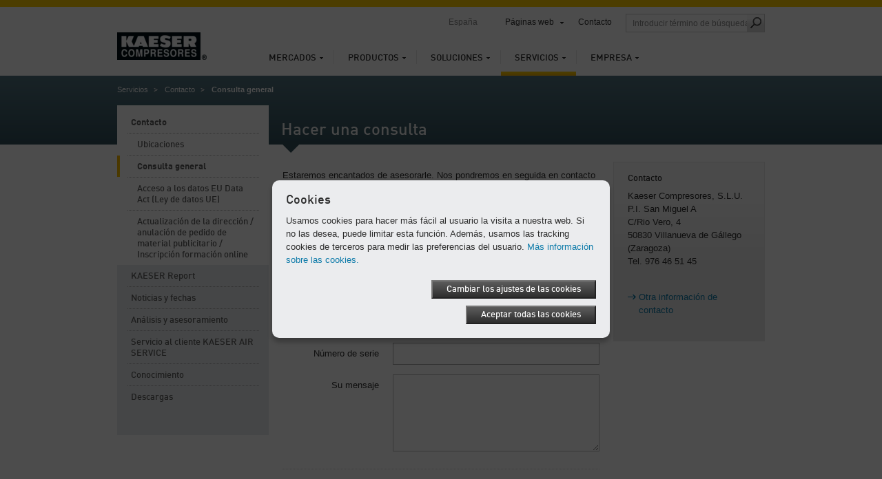

--- FILE ---
content_type: text/html; charset=utf-8
request_url: https://es.kaeser.com/servicios/contacto/consulta-general/
body_size: 18113
content:

<!DOCTYPE html>
<html lang="es-ES">
<head><meta http-equiv="Content-Type" content="text/html; charset=UTF-8" /><meta name="viewport" content="width=device-width, initial-scale=1.0, maximum-scale=5.0, user-scalable=yes" /><link rel="preload" href="/assets/webfonts/FFDInWebPro/DINWebPro.woff" as="font" type="font/woff" crossorigin="" /><link rel="preload" href="/assets/webfonts/FFDInWebPro/DINWebPro-Bold.woff" as="font" type="font/woff" crossorigin="" /><link rel="preload" href="/assets/webfonts/FFDInWebPro/DINWebPro-Medium.woff" as="font" type="font/woff" crossorigin="" /><link href="/assets/css/screen?v=N5Ltmvpgqfa7UcJ0MX-Ip_aBsRw7Kamtv9R8uk83FHw1" rel="stylesheet"/>
<link href="/assets/css/print?v=a4UNi5G4vbZRe-u1ry_Wnp1oXoH9zaW_lae4PyDa6_Y1" media="print" rel="stylesheet" type="text/css" />
<link href="/assets/css/tablet?v=Ns8kYZhnWiRAAwN1c4F1626j1--PSqpX58xnSdHkxR81" media="screen and (max-width: 1024px), " rel="stylesheet" type="text/css" />
<link href="/assets/css/phone?v=4-g3Sr6vRWH4TEY9AL9okIPRZYrDpIVKdbcrIXBfnVw1" media="screen and (max-width: 767px), " rel="stylesheet" type="text/css" />
<link rel="icon" href="/assets/images/favicon.ico" type="image/x-icon" /><link rel="apple-touch-icon" href="/assets/images/apple-touch-icon-precomposed.png" /><link rel="apple-touch-icon" sizes="72x72" href="/assets/images/apple-touch-icon-72x72-precomposed.png" /><link rel="apple-touch-icon" sizes="76x76" href="/assets/images/apple-touch-icon-76x76-precomposed.png" /><link rel="apple-touch-icon" sizes="114x114" href="/assets/images/apple-touch-icon-114x114-precomposed.png" /><link rel="apple-touch-icon" sizes="120x120" href="/assets/images/apple-touch-icon-120x120-precomposed.png" /><link rel="apple-touch-icon" sizes="144x144" href="/assets/images/apple-touch-icon-144x144-precomposed.png" /><link rel="apple-touch-icon" sizes="152x152" href="/assets/images/apple-touch-icon-152x152-precomposed.png" /><link rel="apple-touch-icon" sizes="180x180" href="/assets/images/apple-touch-icon-180x180-precomposed.png" />
	<style type="text/css">
		aside section.span-3 {float:none;}
		li:empty {display:none !important;}
	</style>
	<script>
		var base_dir = "";
		var searchPage = "/busqueda.aspx";
		var localBackText = 'Atrás';
		var fbPixelID = "";
		var redirectSelectMsg = 'Please select a country';
		var gaPluginURL = "//www.google-analytics.com/analytics.js";
		var gaTrackerOptions = {  };
		var gaAnonymizeIP = true;
		var gaForceSSL = false;
		var gaDisplayFeatures = false;
		var gaEnhancedLinkAttribution = false;
		var gaTrackerOptions = {
		};
	</script>
    <script src="/assets/js/jquery?v=3NSpPu6gQVOlzIJKCL7MDA9oZPX7laEhP2QeMfECkIs1"></script>

    <!--[if lte IE 9]>
    <link href="/assets/css/ie9?v=VW8Y67ODUNsGwhEpODsWihW-3_fdibHQhwK_GXHsMUY1" media="screen, projection" rel="stylesheet" type="text/css" />

    <![endif]-->
    <!--[if lte IE 8]>
        <link href="/assets/css/ie?v=-MbuT6_Ey8Czrl69MlTgXYs-6XC0mTz0ZmXChcQMpTs1" media="screen, projection" rel="stylesheet" type="text/css" />
<script src="/assets/js/ie?v=NBjsblJHQvm-MBQrLmFuMcTsEw5i-ss6zygD-GDVGys1"></script>

    <![endif]-->
	<title>
	Contacto Kaeser
</title>
    <meta name="description" content="Póngase en contacto con nosotros para resolver cualquier duda sobre nuestra empresa, nuestros productos y servicios. Pida fecha para una cita o una entrevista de asesoramiento para encontrar la solución óptima para su sistema de aire comprimido." />
    <meta name="keywords" lang="es-ES" content="KAESER KOMPRESSOREN, Asesoramiento, Cita, Llamada de contestación, Kaeser contacto, Pedido a Kaeser, Conversación de asesoramiento" />
    <!-- open graph -->
    <meta property="og:title" content="Contacto Kaeser" />
    <meta property="og:site_name" content="KAESER" />
    <meta property="og:url" content='https://es.kaeser.com/servicios/contacto/consulta-general/default.aspx' />
    <meta property="og:description" content="Póngase en contacto con nosotros para resolver cualquier duda sobre nuestra empresa, nuestros productos y servicios. Pida fecha para una cita o una entrevista de asesoramiento para encontrar la solución óptima para su sistema de aire comprimido." />
    <meta property="og:type" content="website" />
    <meta property="og:locale" content="es_ES" />
    <script type="text/javascript">
        function performBrowserBack() {
            var url = document.referrer;
            if (url.indexOf("?restore=true") >= 0) {
                window.location.href = url;
            } else {
                window.location.href = url + "?restore=true";
            }
        }
    </script>
    <script type="text/javascript">
    </script>

	<script>
		var GMapsAPIKey = "AIzaSyCwLf5iS9fw9OJ_RiYi0wcnEwzCPaijj8w";
		<!-- Universal Analytics -->
		var accounts = "";
		accounts = JSON.parse('[{"ID":"UA-32237383-13","PageLeaveTracking":false}]');
		<!-- Google Analytics 4 -->
		var ga4Accounts = "";
		ga4Accounts = JSON.parse('[{"ID":"G-PN9RF95MBN","PageLeaveTracking":false}]');
		var adwordsID = "";
		var autoLoadMaps = false;
		var gmAllowCookiesMsg = 'Para ver el contenido, acepte las cookies y vuelva a cargar la p&#225;gina.';
		var gmAcceptMapMsg = '            <p xmlns="http://www.w3.org/1999/xhtml">Necesitamos su consentimiento.</p><p xmlns="http://www.w3.org/1999/xhtml">Este sitio web utiliza Google Maps para incorporar mapas. Tenga en cuenta que se podrán recopilar sus datos personales para este fin. Para ver el mapa de Google Maps, debe dar su consentimiento para que se cargue desde el servidor de Google.</p>';
		var gmAcceptMapButton = 'Doy mi consentimiento para cargar el mapa de Google Maps';
		<!-- TemplateEndIf -->
		var options = {
			expires: 30,
		title: 'Cookies',
			message: 'Usamos cookies para hacer más fácil al usuario la visita a nuestra web. Si no las desea, puede limitar esta función. Además, usamos las tracking cookies de terceros para medir las preferencias del usuario.',
			delay: 0,
			link: '/privacy.aspx',
			moreInfoLabel: 'M&#225;s informaci&#243;n sobre las cookies.',
			acceptBtnLabel: 'Aceptar todas las cookies',
			advancedBtnLabel: 'Cambiar los ajustes de las cookies',
			advancedSaveBtnLabel: 'Guardar los ajustes de las cookies',
			cookieTypesTitle: 'Cookies utilizadas',
			fixedCookieTypeLabel: 'Cookies necesarias',
			fixedCookieTypeDesc: 'Cookies necesarias para el funcionamiento de la p&#225;gina.',
			showAsModal: true,
			cookieTypes: [
				{
					type: 'An&#225;lisis web (Google Analytics)',
					value: 'GACookiesAllowed',
					description: 'Cookies para Google/Siteimprove Analytics'
				},
				{
					type: 'Servicio de mapas (Google Maps)',
					value: 'GMapAllowed',
					description: 'Este sitio web utiliza Google Maps para incorporar mapas'
				}
			],
			onAccept: function() {
				if ($.fn.ihavecookies.preference("GACookiesAllowed")){
					gaOptin();
				} else {
					gaOptout();
				}
			}
		}
		$(function() {
			if($("#redirectBar").length) {
				if (Cookies.get('DoRedirectSession') == 'true' && Cookies.get('RedirectToSession') != undefined && window.location.search.indexOf("noredirect=true") == -1) {
					if (Cookies.get('RedirectToSession') != "noredirect" && window.location.pathname == base_dir + '/')
						window.location.href = Cookies.get('RedirectToSession');
				}
				else {
					if (window.location.href.indexOf("noredirect=true") == -1) {
						$('#redirectBar').css('display', 'block').addClass("baractive");
					}
				}
			}
			if (Cookies.get('GACookiesAllowed') == undefined) {
			} else if (Cookies.get('GACookiesAllowed') == 'true') {
				initGA();
			}
		if (window.location.pathname.toLowerCase() == options.link.toLowerCase()) {
				options.showAsModal = false;
		}
		$("body").ihavecookies(options);
	  });
	</script>
	<!--BEGIN QUALTRICS WEBSITE FEEDBACK SNIPPET-->
<script type='text/javascript'>
(function(){var g=function(e,h,f,g){
this.get=function(a){for(var a=a+"=",c=document.cookie.split(";"),b=0,e=c.length;b<e;b++){for(var d=c[b];" "==d.charAt(0);)d=d.substring(1,d.length);if(0==d.indexOf(a))return d.substring(a.length,d.length)}return null};
this.set=function(a,c){var b="",b=new Date;b.setTime(b.getTime()+6048E5);b="; expires="+b.toGMTString();document.cookie=a+"="+c+b+"; path=/; "};
this.check=function(){var a=this.get(f);if(a)a=a.split(":");else if(100!=e)"v"==h&&(e=Math.random()>=e/100?0:100),a=[h,e,0],this.set(f,a.join(":"));else return!0;var c=a[1];if(100==c)return!0;switch(a[0]){case "v":return!1;case "r":return c=a[2]%Math.floor(100/c),a[2]++,this.set(f,a.join(":")),!c}return!0};
this.go=function(){if(this.check()){var a=document.createElement("script");a.type="text/javascript";a.src=g;document.body&&document.body.appendChild(a)}};
this.start=function(){var t=this;"complete"!==document.readyState?window.addEventListener?window.addEventListener("load",function(){t.go()},!1):window.attachEvent&&window.attachEvent("onload",function(){t.go()}):t.go()};};
try{(new g(100,"r","QSI_S_ZN_1RHPT17mmuXTuUB","https://zn1rhpt17mmuxtuub-kaeser2.siteintercept.qualtrics.com/SIE/?Q_ZID=ZN_1RHPT17mmuXTuUB")).start()}catch(i){}})();
</script><div id='ZN_1RHPT17mmuXTuUB'><!--DO NOT REMOVE-CONTENTS PLACED HERE--></div>
<!--END WEBSITE FEEDBACK SNIPPET-->
</head>
<body>
	<form method="post" action="./" onsubmit="javascript:return WebForm_OnSubmit();" id="aspnetForm">
<div class="aspNetHidden">
<input type="hidden" name="__VIEWSTATE" id="__VIEWSTATE" value="/[base64]/ASEYvQ9AlR2dA4s=" />
</div>

<script type="text/javascript">
//<![CDATA[
var theForm = document.forms['aspnetForm'];
if (!theForm) {
    theForm = document.aspnetForm;
}
function __doPostBack(eventTarget, eventArgument) {
    if (!theForm.onsubmit || (theForm.onsubmit() != false)) {
        theForm.__EVENTTARGET.value = eventTarget;
        theForm.__EVENTARGUMENT.value = eventArgument;
        theForm.submit();
    }
}
//]]>
</script>


<script src="/WebResource.axd?d=uD42SEzVnO08C2porXhQvZqrubzCuiW80oLRYGVBuG9Hk_K5m3zGjPAjdqw3oRHCEhSQGMfDUYVduEUIObVZdf8Ojh8hVGl9207BvWkyOIA1&amp;t=638568676745067788" type="text/javascript"></script>


<script src="/WebResource.axd?d=3_lFj1VrFkcQwicDNgV3bQ_sXrcUBVHPqa8TcDxCJzdFUC_TNQzarYJvzX6W2Yt5dLAGgu6wY9PgySxOwpIzes5wSCMEuwrgUZUysLVJw9I1&amp;t=638568676745067788" type="text/javascript"></script>
<script type="text/javascript">
//<![CDATA[
function WebForm_OnSubmit() {
if (typeof(ValidatorOnSubmit) == "function" && ValidatorOnSubmit() == false) return false;
return true;
}
//]]>
</script>

<div class="aspNetHidden">

	<input type="hidden" name="__VIEWSTATEGENERATOR" id="__VIEWSTATEGENERATOR" value="61391DE6" />
	<input type="hidden" name="__SCROLLPOSITIONX" id="__SCROLLPOSITIONX" value="0" />
	<input type="hidden" name="__SCROLLPOSITIONY" id="__SCROLLPOSITIONY" value="0" />
	<input type="hidden" name="__EVENTTARGET" id="__EVENTTARGET" value="" />
	<input type="hidden" name="__EVENTARGUMENT" id="__EVENTARGUMENT" value="" />
	<input type="hidden" name="__EVENTVALIDATION" id="__EVENTVALIDATION" value="/wEdAOMBUFK0/VpF12KWGb0Xu8BW4dRwchP5EWm4BrJs2sYc16vuMZMo//Oinn4MlZWI9oAwMXsLs5/sXwv6Ob+gn7+lSxqHSHEe6SczuWKdVjEbDQjJH9SWv9D1Mll+qzxnAzk/Gab3gRsJP+Qyyx10S0IApWMT9dP7SU99kVm5tcmxx/9rcqLDE/gbG6ViRm0Jy1QmRDV2CauOTlH5PDPBIUyZncOb/gNlfXWiru7ZkYQjA9Pmv6Vs0zDlRCVGgEVrGBKFSF6ph0FUq4NpG5hDgVE+sVxyzjy4LjmpfbGW0ZdR38UJufPtwh13VqLz0eyjayo2FYWr1POoS+EmQrAapNQeJx7bWkGrpYp11nBWxWmgz2Y2fnmjK6LOVrnVIpf0rgPJkP7Lfm255j/z5gVK0MtAhBidcv+gXaE00jVsSaI1ATY6won0qYyq021bQEjNRREEU7U9lteRJGZ/dp/8hAmiV8ZRlSlW/O4Z9ThnPpQG8++BjrYxXkZiYev8jIQGp5EfhXbw9uSbvXHrJHakrlwZlFBim3WmrSChK5g46mQ/zSCa6uLNHBE4SlASR9KqNcWdenleg86SqRCZZJQp7O4xweJ2lVhX9opcFGhb3LjAJVaLcEFtt0oCJkJT4r0auJrW/18RmsVJ7CTghYL9pYv+vpTqebl1BkrtgZRwsNHE4hGhRM9kSQRbBL89AYq3qRU1OKbWSR7K1gS1jKSOL9JsTQsJgW9UZuu8Tld+CWg0/3sfTfxXG6AgGD9Jou4adz46UPiWYteu83npy/mKd7JhQ8ggES8WkRlbrgFgSQBoisNni9u1fqmTHzv7t1vQ7jh/cf8hp++YbiX/oTMDXELyLBx+0UMrh/t9zjW8URPnSKRtfTirF+Vnh65Ro04/apBqze9fbbiXzWZ3EosGMxVJzllRuLdGcFzRQAjke6U0DuXQP2Vy8CfwUKhO6PJF/AtRJiHkn2dgrTB+zrB0wsmsbLI/7UpdqG9Maxu9XZuL+HEMaTwqbsQNOy5sV43l9aXzMdw0u6FT+2xuMMFGtP/SkXSpuiYsO2pT7YqyNUAxAwgX/YUetYQXHdmGxLUok0a3AXTdCgogeC6YquMk+2/qr/FCFHsRlliVrt2uCnp0VMTtcOTIyqcanFtU/bnR/bPOPSZXTfgbUmjFuk28lEFpoWwbalNter5+KFJjOf/iVlYaf0dtAxE035VWlTAMmJE3GigLU78tbyxR+KO48Fn/3RY8WAdtuvsJSem+ZAAJ6nM2aSk1eGFQgB4Nfp2VobzFoAADa+jej26qm7ZMAyFCbFTnzgn4gI79GEgGaaPVHGEVdNkxcZ2ulsS4FXy8xt0GQoi6H4a+JtI7LIf7Y+nx6zYW+0ow0wVUkU3XTkTxD5revFitDkNsVpPRMovm4+/iLdnn9H+UFApt7sg032/GdAkjQYOkG5wZon/Pkpb7kkabpQzHfaWl5l9XzI3M/FkUQE9YzGCFc8VlrbcxtdC7kKV0MUQ/75x1BSUSoC/B7t1S5XmCW41mcPsWh1fX1S9rpV/QXdQnUNSyYxmlGw4qlITWSOiYTyfXE5Umdz3LegdccRZu+DUu9fYzTxPbIaw+w+6WvogsHptY4diUfYnKyal8th2zqX4FhhRDK786kVxULmtKrMZ6diSajGsTm38FqKbd6LjLS/BdaHteouLarICXsjKlPXiCc7qqopidNbDqFABy0Ef8BcGfnlzFhEF6Zkd8M+eRyxCIMOLSrXy+Yuh7Z0lgavLpcHqfoDHIkFlnv/s7bA+oe1kf38pbYvNmyzetvIevW4ijXBaeD0peycR06oogqXcBjApFzFnfQwZEwytUlrCtc8UbxB2qyWocUxfbU2mV9XEv9i0aIapbzscatHBsgCpEKvCKmYWoFBbSI/MfM7WKyE4TUbxJTt1mey+4rPec14ncBHvhmsdl4MAUDCtH5fqJkbAhe16XQo+/LB+9t6yQ7YEwUxw4OOsXqEG8VWW8XfjW6ooqcGfu7UXTvI+3czbJ1bWoadeZbM2SGZIxI06cWhYu5QNE99CGkh0Cl9/YwX5XyJ1GMLhC5K9rmi2wB5Sl+TACf94aCB6xkQ52e4SdL2d80drU9WkITvLx+YRktPXnh9KiFGDsUdUcNbU2/5WzfSMjooarPfjs9DQvmivr1v7vmezUGST8/vSqMOigDralar0pj/6Ulc/iaZbbPJdwjucqcMJvtqRRFFUCIVRIjBr9YYwZF2lp5Vquu4xFsvRQN9c67yZaa4NNRdEhcb2Hj1iz87F286GhDgN4OREPm+bM6zCbjGHKUTE/kUb3jLuc4dtcAHivVvEZYsmLCVd4KZ48gj8Nih7LbyTTFFZZA9bCL3XSQsnltoiTRy71WgS2kBlyxjgdnUCjRR3XtiE9VxJDyWetR2qHDv3GqQby5pw7zETi+UZwGKL5H+IlXhBD8bAn/MQJ910GThEujbt54/kPHsNS9xwyMxoBbHA3eofoc27eUZHwZ2yiiTaCALhISQcEp4Bn+nDfsFo4XDrDG9s7mGKa2d2g6b2McHGMOXRhDHMcu91Znv1uRLHzx6od36uTSvvpzKASn1LNYgdtvrB/9U2NegpWtgiH8vtw3GfrqvZ353JXT73DF/AbSgHbhY58SaN1kbcTveB9A6bwfngbbemkzgW1O8wVJ7sjtKRB5ZHe5+e/+ccU/[base64]/9194Y5g1c2PdZLuNJoZB0c/fs69q+E8tm5mM+Rqjg/VQq7TJvBocjzz15mX7kn9/Vy+cvXbz8pmRCOsLYcprrvCsWeMU4HCHXXFRcl7W5CIdkqJdE7h5xB6hdovERpX5TonlTAl4b/y2FOpP2DecLHV43V3sOMXLqh1g4P7d1K/ofWRQ6W08nUweKvK5yFzIYqHryuRs+A37QwtaBrLXGxF1T/G6oeZE61mRlh5ChL+xI0p+711KXO1yDQqPDWfAdYwuRnGjg00WQTVj6maggZjChw2TkgURpfv7grmrCxQyR95/KuM6eOJ/tFYVcwBHqjVH42R8lg//75s9l6DvM320eRaITi6tapKQXnvDfI9KPJFCys6PI0AF4ZoYs7othhrG53BnBM84eoK8LUxVMxY2EF9189S2CqSc9+iP/HPcKlE5H3FLcpegUmy7McgvqSBjrSs0RxP0nyeL3JMefpJToWyTvgUgVmXpuEE+Af3lYGwzAa/qQqrKPkJY2cnBU/hETDbdXNTQBAr86asDoUkH7brnHSsVzkW8DYMzt1Z2BTuJFG03DmqCQFT5OMQLfbsxoLYaLMrkQvkYKNtLMuOTlHc7o9Q0CpFuQX9WIntpvc8gZap4Ko03n8v0ZZVhwqYvF+bcIfPELaf06B74xNl7kGtzMwfvnAkG3Xwr63Lp/LA5+okTpXIURMyW4AivkQ1R//fsVcSL0Gsol715rt5dVQSa2zSGqtlYe4tIgEsh0XDY33g+qBWUE5DjKvF+Z6gSNZyb0didZW1p+5nLOjkIgd3ZnSLZTbxckjAV0KhtYab16D9mktksaQ7adL/vBTk3ix5nFpRW8lBMQzrMkcOoGRDEfrOsceHtkSu8zoymAOvVJyoFh7EfQXxfpHdsF386YW4CRuqNjSp7EfMK+htMwBnoBP+n+N/zO8yjY25wCa/ijPv+5lC+Auwh3fMUWlzAHfOSfklqH4aM+0P1iadmDDrKW/VPJF1n97Uvef5jxEyG0K84/i/jSON06tp/8iEC8F4GkCMk0igDdaFv7Ov34V7I4RW3Bh2b10FbMLghHk+2dTmqovVNIzCFwFv6+S8ghIo9HMKIJjU+tYyZ0qwk9no1OzkosKZjLyLNnA0KUqW0BUDzq2406UBUunttQ3XPfkJRx8Ed2kRtkWf1JkLx1Hgv66xRfL8EXaGZiEM/9NK1b91wXdGgz1uqimF6zmbyqZiE2DP0zqCjxMsyiE7ATc0uJjer3mw442tUPUE4WElgyawvYqqtnefurfjMVYExoJwN+qKcUTW5c8hR/9nQIzCGUGQyo9QhsjCqDWTHWVV8+g0Z2ySsz/9pHsTNL4cswG6+3bihBuW3OfJcDEyPOLVZ5xUno0mdeP4TVAZLlcwrXAZJhzUafs0aHjaZ+/d5vVyx+8TcNj4wC/wcOgXU4Z1itBS1fsRDiCz1IkpG3i9dWJueiRFJDVxtylEH3h2z1H0Az3InX/aMoLVuErsyyWZLuYg+cwDS4IUVHOzHdwHhcRqI5wTytlGKUK9D3/5o/C3lpJFHm261l6SzleuTVQm+8jH5dLhF4PKWJdEUuzXljxCtpNt6cpN48OxkCXWxtProI/kyCXvNEwEDuWadni4qQJ5cmq8TG36gNmBfincWQqnc8bugXKMrM4k9ETV1tNE7tjT13sQaLcEQbjaTqSEnv/xt+8Sh5RW5EXyvvuswEvoY2YFaciVVNwaLMjaWf8xEAqbWcs6DzDb4L1Z1/35pgHGUeYDhIjQaTPtg2AW/a3iUcJdDlrvlBUxdk+/FHM/4VXxYHCWLqXUJzfw65xC8z9hntnNFVuhY8u33zXpd5igHA==" />
</div>
		<div class="overflowHandler">
			<div class="headBorder"></div>
			<header>
				<a id="k-logo" href="/">
						<picture><source type="image/webp" media="(max-width: 767px)" srcset=" /Media/logo_38-52130-130x40mobile.webp 1x,/Media/logo_38-52130-130x40mobile%402x.webp 2x" /><source type="image/webp" media="(min-width: 768px)" srcset=" /Media/logo_38-52130-130x40.webp 1x,/Media/logo_38-52130-130x40%402x.webp 2x" /><source type="image/png" media="(max-width: 767px)" srcset=" /Media/logo_38-52130-130x40mobile.png 1x,/Media/logo_38-52130-130x40mobile%402x.png 2x" /><source type="image/png" media="(min-width: 768px)" srcset=" /Media/logo_38-52130-130x40.png 1x,/Media/logo_38-52130-130x40%402x.png 2x" /><img width="130" height="40" src="/Media/logo_38-52130-130x40.png" alt="KAESER COMPRESORES" srcset="/Media/logo_38-52130-130x40%402x.png 2x" /></picture>
				</a>
				<div id="search-field-mobile" class="mobile-only"></div>
				<div id="language-mobile" class="mobile-only"></div>
				<nav id="k-main-navi">
  <ul class="level1">
    <li>
      <a href="/mercados/">Mercados</a>
      <div class="colorBar">&nbsp;
                </div>
      <div class="navigation-flyout">
        <ul class="level2">
          <li>
            <a class="responsiveLink" href="/mercados/">Sumario</a>
          </li>
          <li>
            <a href="/mercados/acuicultura/">Acuicultura</a>
          </li>
          <li>
            <a href="/mercados/aplicaciones-maritimas/">Aplicaciones marítimas</a>
          </li>
          <li>
            <a href="/mercados/mineria/">Minería</a>
          </li>
        </ul>
      </div>
    </li>
    <li>
      <a href="/productos/">Productos</a>
      <div class="colorBar">&nbsp;
                </div>
      <div class="navigation-flyout">
        <ul class="level2">
          <li>
            <a class="responsiveLink" href="/productos/">Sumario</a>
          </li>
          <li>
            <a href="/productos/compresores-de-tornillo/">Compresores de tornillo</a>
          </li>
          <li>
            <a href="/productos/compresores-de-piston/">Compresores de pistón</a>
          </li>
          <li>
            <a href="/productos/soplantes/">Soplantes</a>
          </li>
          <li>
            <a href="/productos/controlador/">Controlador</a>
          </li>
          <li>
            <a href="/productos/tratamiento-de-aire-comprimido-y-tecnica-de-condensados/">Tratamiento de aire comprimido y técnica de condensados</a>
          </li>
          <li>
            <a href="/productos/almacenamiento-del-aire-comprimido-y-mantenimiento-de-la-presion/">Almacenamiento del aire comprimido y mantenimiento de la presión</a>
          </li>
          <li>
            <a href="/productos/tecnica-de-medicion-kaeser/">TÉCNICA DE MEDICIÓN KAESER</a>
          </li>
          <li>
            <a href="/productos/modelo-de-explotacion-sigma-air-utility/">Modelo de explotación SIGMA AIR UTILITY</a>
          </li>
          <li>
            <a href="/productos/compresores-moviles-para-obras-ue/">Compresores móviles para obras para la UE</a>
          </li>
        </ul>
      </div>
    </li>
    <li>
      <a href="/soluciones/">Soluciones</a>
      <div class="colorBar">&nbsp;
                </div>
      <div class="navigation-flyout">
        <ul class="level2">
          <li>
            <a class="responsiveLink" href="/soluciones/">Sumario</a>
          </li>
          <li>
            <a href="/soluciones/optimizacion/">Optimización</a>
          </li>
          <li>
            <a href="/soluciones/planificacion-de-una-estacion-nueva/">Planificación de una estación nueva</a>
          </li>
          <li>
            <a href="/soluciones/modelos-de-explotacion/">Modelos de explotación</a>
          </li>
          <li>
            <a href="/soluciones/contenedor/">Contenedor</a>
          </li>
          <li>
            <a href="/soluciones/proyectos-de-referencia/">Proyectos de referencia</a>
          </li>
        </ul>
      </div>
    </li>
    <li class="active">
      <a href="/servicios/">Servicios</a>
      <div class="colorBar">&nbsp;
                </div>
      <div class="navigation-flyout">
        <ul class="level2">
          <li>
            <a class="responsiveLink" href="/servicios/">Sumario</a>
          </li>
          <li>
            <a href="/servicios/contacto/">Contacto</a>
          </li>
          <li>
            <a href="/servicios/kaeser-report/">KAESER Report</a>
          </li>
          <li>
            <a href="/servicios/noticias-y-fechas/">Noticias y fechas</a>
          </li>
          <li>
            <a href="/servicios/analisis-y-asesoramiento/">Análisis y asesoramiento</a>
          </li>
          <li>
            <a href="/servicios/servicio-al-cliente-kaeser-air-service/">Servicio al cliente KAESER AIR SERVICE</a>
          </li>
          <li>
            <a href="/servicios/conocimiento/">Conocimiento</a>
          </li>
          <li>
            <a href="/servicios/descargas/">Descargas</a>
          </li>
        </ul><div class="flyoutSeparator">
    <img src="/assets/images/main-navi/flyout_separator.png" alt="separator" />
</div>
<div class="teaser">
    <div class="top">
        <span class="heading">Acceso directo a</span>
        <ul class="directLinks">
            <li><a href="/servicios/contacto/consulta-general/default.aspx">Hacer una consulta</a></li>
        </ul>
        <ul class="directLinks">
        </ul>
    </div>
    <div class="dottedLine">
        <hr />
    </div>
    <div class="bottom">		 
        <div class="bottomTeaser">
            <span class="headline">Sin riesgos y con precios globales fijos</span>
  <p>El contrato Full Service de Kaeser es la garantía de seguridad y disponibilidad, economía y buen mantenimiento durante toda la vida útil de las máquinas.</p>
            <ul class="directLinks">
              <li>
                <a href="/servicios/servicio-al-cliente-kaeser-air-service/full-service/default.aspx">Full Service</a>               </li>
             </ul>
        </div>
        <div class="bottomTeaserImage">
            <picture><source type="image/webp" media="(max-width: 767px)" data-srcset=" /Media/Full-service_38-9494-210x118mobile.webp 1x,/Media/Full-service_38-9494-210x118mobile%402x.webp 2x" /><source type="image/webp" media="(min-width: 768px)" data-srcset=" /Media/Full-service_38-9494-210x118.webp 1x,/Media/Full-service_38-9494-210x118%402x.webp 2x" /><source type="image/jpeg" media="(max-width: 767px)" data-srcset=" /Media/Full-service_38-9494-210x118mobile.jpg 1x,/Media/Full-service_38-9494-210x118mobile%402x.jpg 2x" /><source type="image/jpeg" media="(min-width: 768px)" data-srcset=" /Media/Full-service_38-9494-210x118.jpg 1x,/Media/Full-service_38-9494-210x118%402x.jpg 2x" /><img width="210" src="/assets/images/transparent.png" alt="Contrato Full Service de KAESER: Inspecci&#243;n, mantenimiento, supervisi&#243;n y documentaci&#243;n" title="Contrato Full Service de KAESER: Inspecci&#243;n, mantenimiento, supervisi&#243;n y documentaci&#243;n" class="lazyload" height="118" data-src="/Media/Full-service_38-9494-210x118.jpg" /></picture>
        </div>
    </div>
</div></div>
    </li>
    <li>
      <a href="/empresa/">Empresa</a>
      <div class="colorBar">&nbsp;
                </div>
      <div class="navigation-flyout">
        <ul class="level2">
          <li>
            <a class="responsiveLink" href="/empresa/">Sumario</a>
          </li>
          <li>
            <a href="/empresa/sobre-nosotros/">Sobre nosotros</a>
          </li>
          <li>
            <a href="/empresa/blog/">Blog</a>
          </li>
          <li>
            <a href="/empresa/prensa/">Prensa</a>
          </li>
          <li>
            <a href="/empresa/trabajar-en-kaeser/">Trabajar en Kaeser</a>
          </li>
          <li>
            <a href="/empresa/sostenibilidad/">Sostenibilidad</a>
          </li>
        </ul><div class="flyoutSeparator">
    <img src="/assets/images/main-navi/flyout_separator.png" alt="separator" />
</div>
<div class="teaser">
    <div class="top">
        <span class="heading">Acceso directo a</span>
        <ul class="directLinks">
            <li><a href="/servicios/contacto/ubicaciones/default.aspx">Sedes de KAESER</a></li>
            <li><a href="/empresa/prensa/comunicados-de-prensa/default.aspx">Comunicados de prensa</a></li>
        </ul>
        <ul class="directLinks">
            <li><a href="/empresa/trabajar-en-kaeser/ofertas-de-trabajo/default.aspx">Ofertas de trabajo</a></li>
        </ul>
    </div>
    <div class="dottedLine">
        <hr />
    </div>
    <div class="bottom">		 
        <div class="bottomTeaser">
            <span class="headline">Desde 1919:
<br />
la historia de éxito de Kaeser</span>
            <p>Experimente nuestra evolución, desde un taller de maquinaria hasta convertirnos en uno de los fabricantes de compresores de más éxito del mundo.</p>
            <ul class="directLinks">
              <li>
                <a href="/empresa/sobre-nosotros/historia/default.aspx">La historia de Kaeser</a>               </li>
             </ul>
        </div>
        <div class="bottomTeaserImage">
            <picture><source type="image/webp" media="(max-width: 767px)" data-srcset=" /Media/Kaeser_original_site_38-9967-210x150mobile.webp 1x,/Media/Kaeser_original_site_38-9967-210x150mobile%402x.webp 2x" /><source type="image/webp" media="(min-width: 768px)" data-srcset=" /Media/Kaeser_original_site_38-9967-210x150.webp 1x,/Media/Kaeser_original_site_38-9967-210x150%402x.webp 2x" /><source type="image/jpeg" media="(max-width: 767px)" data-srcset=" /Media/Kaeser_original_site_38-9967-210x150mobile.jpg 1x,/Media/Kaeser_original_site_38-9967-210x150mobile%402x.jpg 2x" /><source type="image/jpeg" media="(min-width: 768px)" data-srcset=" /Media/Kaeser_original_site_38-9967-210x150.jpg 1x,/Media/Kaeser_original_site_38-9967-210x150%402x.jpg 2x" /><img width="210" src="/assets/images/transparent.png" alt="Taller de maquinaria de Kaeser en Hahnweg (Coburgo)." title="Taller de maquinaria de Kaeser en Hahnweg (Coburgo)." class="lazyload" height="150" data-src="/Media/Kaeser_original_site_38-9967-210x150.jpg" /></picture>
        </div>
    </div>
</div></div>
    </li>
  </ul>
</nav>
				<nav id="k-sub-navi">
					<div id="country">España</div>
					<div id="language"></div>
<div id="worldwide"><a href="#">Páginas web</a><div class="flyout" style="display: none;">
    <div class="dropdownHover"><span><span>Páginas web</span></span></div><nav class="continent"><a href="#"><span>África</span></a><a href="#"><span>América</span></a><a href="#"><span>Asia y Pacífico</span></a><a id="current" href="#"><span>Europa</span></a><div class="clear"></div></nav><div class="countries">
      <div class="countryHover"><span><span><a href="#"><span>África</span></a><a href="#"><span>América</span></a><a href="#"><span>Asia y Pacífico</span></a><a href="#"><span>Europa</span></a><a href="#"><span>International</span></a></span></span></div>
      <div class="country"><nav><ul>
            <li><a href="https://ke.kaeser.com/">Kenia</a></li>
          </ul>
          <ul>
            <li><a href="https://za.kaeser.com/">Sudáfrica</a></li>
          </ul>
          <div class="clear"></div></nav></div>
      <div class="country"><nav><ul>
            <li><a href="https://ar.kaeser.com/">Argentina</a></li>
            <li><a href="https://br.kaeser.com/">Brasil</a></li>
            <li><a href="https://ca.kaeser.com/en/">Canadá</a></li>
            <li><a href="https://cl.kaeser.com/">Chile</a></li>
            <li><a href="https://co.kaeser.com/">Colombia</a></li>
          </ul>
          <ul>
            <li><a href="https://cr.kaeser.com/">Costa Rica</a></li>
            <li><a href="https://ec.kaeser.com">Ecuador</a></li>
            <li><a href="https://sv.kaeser.com/">El Salvador</a></li>
            <li><a href="https://us.kaeser.com/">Estados Unidos</a></li>
            <li><a href="https://gt.kaeser.com/">Guatemala</a></li>
          </ul>
          <ul>
            <li><a href="https://hn.kaeser.com/">Honduras</a></li>
            <li><a href="https://mx.kaeser.com/">México</a></li>
            <li><a href="https://pa.kaeser.com/">Panamá</a></li>
            <li><a href="https://pe.kaeser.com/">Perú</a></li>
            <li><a href="https://pr.kaeser.com/en/">Puerto Rico</a></li>
          </ul>
          <div class="clear"></div></nav></div>
      <div class="country"><nav><ul>
            <li><a href="https://au.kaeser.com/">Australia</a></li>
            <li><a href="https://cn.kaeser.com/">China</a></li>
            <li><a href="https://kr.kaeser.com/">Corea</a></li>
            <li><a href="https://www.kaeser.com/int-en/">Emiratos Árabes Unidos</a></li>
            <li><a href="https://ph.kaeser.com/">Filipinas</a></li>
          </ul>
          <ul>
            <li><a href="https://in.kaeser.com/">India</a></li>
            <li><a href="https://id.kaeser.com/">Indonesia</a></li>
            <li><a href="https://il.kaeser.com/he/">Israel</a></li>
            <li><a href="https://jp.kaeser.com/">Japón</a></li>
            <li><a href="https://www.kaeser.com/int-en">Label [Common - Country Pakistan] is missing</a></li>
          </ul>
          <ul>
            <li><a href="https://www.kaeser.com/my-en/">Malasia</a></li>
            <li><a href="https://nc.kaeser.com/">Nueva Caledonia</a></li>
            <li><a href="https://nz.kaeser.com/">Nueva Zelanda</a></li>
            <li><a href="https://sg.kaeser.com/">Singapur</a></li>
            <li><a href="https://th.kaeser.com/">Tailandia</a></li>
          </ul>
          <div class="clear"></div></nav></div>
      <div class="country"><nav><ul>
            <li><a href="https://www.kaeser.de">Alemania</a></li>
            <li><a href="https://at.kaeser.com">Austria</a></li>
            <li><a href="https://be.kaeser.com/">Bélgica</a></li>
            <li><a href="https://bg.kaeser.com">Bulgaria</a></li>
            <li><a href="https://hr.kaeser.com/">Croacia</a></li>
            <li><a href="https://dk.kaeser.com">Dinamarca</a></li>
            <li><a href="https://sk.kaeser.com/">Eslovaquia</a></li>
            <li><a href="https://si.kaeser.com/">Eslovenia</a></li>
            <li><a href="https://es.kaeser.com/">España</a></li>
            <li><a href="https://ee.kaeser.com/">Estonia</a></li>
          </ul>
          <ul>
            <li><a href="https://fi.kaeser.com/">Finlandia</a></li>
            <li><a href="https://fr.kaeser.com/">Francia</a></li>
            <li><a href="https://www.hpccompressors.co.uk/">Gran Bretaña</a></li>
            <li><a href="https://gr.kaeser.com/">Grecia</a></li>
            <li><a href="https://hu.kaeser.com/">Hungría</a></li>
            <li><a href="https://ie.kaeser.com/">Irlanda</a></li>
            <li><a href="https://it.kaeser.com/">Italia</a></li>
            <li><a href="https://lv.kaeser.com/">Letonia</a></li>
            <li><a href="https://lt.kaeser.com/">Lituania</a></li>
            <li><a href="https://be.kaeser.com/fr/">Luxemburgo</a></li>
          </ul>
          <ul>
            <li><a href="https://no.kaeser.com/">Noruega</a></li>
            <li><a href="https://nl.kaeser.com/">Países Bajos</a></li>
            <li><a href="https://pl.kaeser.com/">Polonia</a></li>
            <li><a href="https://pt.kaeser.com/">Portugal</a></li>
            <li><a href="https://cz.kaeser.com/">República Checa</a></li>
            <li><a href="https://ro.kaeser.com/">Rumania</a></li>
            <li><a href="https://se.kaeser.com/">Suecia</a></li>
            <li><a href="https://ch.kaeser.com/">Suiza</a></li>
            <li><a href="https://www.topkapigroup.com.tr/">Turquía</a></li>
            <li><a href="https://ua.kaeser.com/">Ucrania</a></li>
          </ul>
          <div class="clear"></div></nav></div>
      <div class="country"><nav><ul>
            <li><a href="https://www.kaeser.com/int-en/">internacional</a></li>
          </ul>
          <div class="clear"></div></nav></div>
      <div class="footer"><a class="left arrow" href="/empresa/sobre-nosotros/kaeser-global/default.aspx">Todas las sedes &amp; socios</a><a href="https://www.kaeser.com?noredirect=true" class="arrow">Ir al sitio web global de Kaeser</a></div>
    </div>
  </div>
</div>
					<a href="/servicios/contacto/default.aspx">Contacto</a>					<div id="search-field" class="desktop-only"><input id="searchFieldTop" class="searchFieldTop" type="text" placeholder='Introducir término de búsqueda' title='Introducir término de búsqueda' /><a id="search-submit" href="#" onclick="redirectToSearchPage();"><span class="icon"></span></a></div>
				</nav>
				<a id="mobile-nav-icon" href="#" class="nav-icon mobile-only"></a>
			</header>
			<div class="header-flyout mobile-only"><input id="searchFieldTopMobile" class="searchFieldTop" type="text" placeholder='Introducir término de búsqueda' title='Introducir término de búsqueda' /><a id="search-submit-mobile" href="#" onclick="redirectToSearchPage();"><span class="icon"></span></a></div>
			 <div class="container">
				 

				 
    <section class="headBanner">
        <nav id="breadcrumb"><ul>
    <li><a href="/servicios/">Servicios</a></li>
    <li><a href="/servicios/contacto/">Contacto</a></li>
    <li>Consulta general</li>
  </ul></nav>
      <h1>Hacer una consulta</h1>
    </section>
  <section class="span-12 pageContent">
            <nav class="span-3 left-hand-navigation">
  <ul class="level1">
    <li class="active">
      <a href="/servicios/contacto/">Contacto</a>
      <ul class="level2" style="display:block">
        <li>
          <a href="/servicios/contacto/ubicaciones/">Ubicaciones</a>
        </li>
        <li class="active">
          <a href="/servicios/contacto/consulta-general/">Consulta general<span class="marker">&nbsp;</span></a>
        </li>
        <li>
          <a href="/servicios/contacto/data-act/">Acceso a los datos EU Data Act (Ley de datos UE)</a>
        </li>
        <li>
          <a href="/servicios/contacto/actualizacion-de-la-direccion-o-anulacion-de-pedido-de-material-publicitario/">Actualización de la dirección / anulación de pedido de material publicitario / Inscripción formación online</a>
        </li>
      </ul>
    </li>
    <li>
      <a href="/servicios/kaeser-report/">KAESER Report</a>
    </li>
    <li>
      <a href="/servicios/noticias-y-fechas/">Noticias y fechas</a>
      <ul class="level2" style="display:none">
        <li>
          <a href="/servicios/noticias-y-fechas/ferias/">Ferias</a>
        </li>
      </ul>
    </li>
    <li>
      <a href="/servicios/analisis-y-asesoramiento/">Análisis y asesoramiento</a>
      <ul class="level2" style="display:none">
        <li>
          <a href="/servicios/analisis-y-asesoramiento/comprendemos-sus-exigencias/">Comprendemos sus exigencias</a>
        </li>
        <li>
          <a href="/servicios/analisis-y-asesoramiento/analisis-de-la-demanda-de-aire-ada/">Análisis de la Demanda de Aire (ADA)</a>
        </li>
        <li>
          <a href="/servicios/analisis-y-asesoramiento/sistema-de-ahorro-energetico-kess/">Sistema de ahorro energético KAESER - KESS</a>
        </li>
        <li>
          <a href="/servicios/analisis-y-asesoramiento/la-estacion-de-aire-comprimido-optima/">La estación de aire comprimido óptima</a>
        </li>
      </ul>
    </li>
    <li>
      <a href="/servicios/servicio-al-cliente-kaeser-air-service/">Servicio al cliente KAESER AIR SERVICE</a>
      <ul class="level2" style="display:none">
        <li>
          <a href="/servicios/servicio-al-cliente-kaeser-air-service/competencia-en-asistencia-tecnica/">Competencia en servicio técnico</a>
        </li>
        <li>
          <a href="/servicios/servicio-al-cliente-kaeser-air-service/inspeccion/">Inspección</a>
        </li>
        <li>
          <a href="/servicios/servicio-al-cliente-kaeser-air-service/mantenimiento/">Mantenimiento</a>
        </li>
        <li>
          <a href="/servicios/servicio-al-cliente-kaeser-air-service/full-service/">Full Service</a>
        </li>
        <li>
          <a href="/servicios/servicio-al-cliente-kaeser-air-service/piezas-de-mantenimiento-y-recambio/">Piezas de mantenimiento y recambio</a>
          <ul class="level3" style="display:none">
            <li>
              <a href="/servicios/servicio-al-cliente-kaeser-air-service/piezas-de-mantenimiento-y-recambio/elementos-filtrantes-de-repuesto/">Elementos filtrantes de repuesto</a>
            </li>
          </ul>
        </li>
        <li>
          <a href="/servicios/servicio-al-cliente-kaeser-air-service/registro-de-garantia/">Registro de garantía</a>
        </li>
      </ul>
    </li>
    <li>
      <a href="/servicios/conocimiento/">Conocimiento</a>
      <ul class="level2" style="display:none">
        <li>
          <a href="/servicios/conocimiento/guia-de-tecnica-de-aire-comprimido/">Guía tecnología de aire comprimido</a>
        </li>
        <li>
          <a href="/servicios/conocimiento/normativas/">Normativas</a>
          <ul class="level3" style="display:none">
            <li>
              <a href="/servicios/conocimiento/normativas/normativa-de-embalaje/">Normativa de embalaje</a>
            </li>
            <li>
              <a href="/servicios/conocimiento/normativas/reglamento-sobre-gases-fluorados/">Reglamento gases F</a>
            </li>
          </ul>
        </li>
        <li>
          <a href="/servicios/conocimiento/calculadora/">Calculadora</a>
          <ul class="level3" style="display:none">
            <li>
              <a href="/servicios/conocimiento/calculadora/caida-de-presion/">Caída de presión en las tuberías</a>
            </li>
            <li>
              <a href="/servicios/conocimiento/calculadora/capacidades-de-los-depositos/">Capacidades de los depósitos</a>
            </li>
            <li>
              <a href="/servicios/conocimiento/calculadora/fugas/">Fugas</a>
            </li>
            <li>
              <a href="/servicios/conocimiento/calculadora/condensado/">Condensado</a>
            </li>
            <li>
              <a href="/servicios/conocimiento/calculadora/recuperacion-del-calor/">Recuperación del calor</a>
            </li>
            <li>
              <a href="/servicios/conocimiento/calculadora/conversion-unidades/">Conversión unidades</a>
            </li>
            <li>
              <a href="/servicios/conocimiento/calculadora/metros-cubicos-estandar/">Metros cúbicos estándar</a>
            </li>
            <li>
              <a href="/servicios/conocimiento/calculadora/gasf/">Gas F</a>
            </li>
          </ul>
        </li>
      </ul>
    </li>
    <li>
      <a href="/servicios/descargas/">Descargas</a>
      <ul class="level2" style="display:none">
        <li>
          <a href="https://kaeser.canto.global/v/kaesermsds" target="_blank">Fichas de datos de seguridad</a>
        </li>
      </ul>
    </li>
  </ul>
</nav>
        <section class="span-9 last">
            <section class="span-6 content">
                <div>
  <div class="clear"></div>
  <div class="clear"></div>
</div>
<link href="/assets/css/forms?v=E1P7KAr4j6w5sxEhqjpGBdHOVeHxDN94TMHvMBZzxTc1" rel="stylesheet"/>

<script src="/assets/js/forms?v=AO9UDe44lqvh9O_gzNefz-KPoD_z4s2dnfvVRXAlmco1"></script>

<!--[if lte IE 10]>
<script type="text/javascript">
	$(function() { $('span.fallbackplaceholder').addClass('on'); });
</script>
<![endif]-->
<div id="ctl00_MainContent_divForm" class="standardForm extended">
			<section class="content span-6">
<div>
    <div class="span-6 last">
      <p>Estaremos encantados de asesorarle. Nos pondremos en seguida en contacto con usted. Por favor, realice su consulta.</p>
    </div>
  <div class="clear"></div>
  <div class="clear"></div>
</div>
	<p id="ctl00_MainContent_lblConfirmMsg" class="grayLight">Los campos marcados con un asterisco * son obligatorios.</p>
			<hr />
				<div class="content-headline medium">Su petición</div>
		<div class="groupContainer">
		<table>
			<tbody>
			<tr><td class="label">
		<label for="ctl00_MainContent_topic">Tema *</label>
			</td>
	<td class="formFields  ">
				<span id="ctl00_MainContent_req_topic" class="error" style="display:none;">Rellene el campo "Tema".</span>
			<select name="ctl00$MainContent$topic" id="ctl00_MainContent_topic">
	<option value="">Por favor, elija</option>
	<option value="Asesoramiento técnico">Asesoramiento t&#233;cnico</option>
	<option value="Carrera">Carrera</option>
	<option value="Consulta general – Otros">Consulta general – Otros</option>
	<option value="Contracting">Contracting</option>
	<option value="Equipos usados o de alquiler">Equipos usados o de alquiler</option>
	<option value="Fijar cita de consulta">Fijar cita de consulta</option>
	<option value="Fijar llamada de contestación">Fijar llamada de contestaci&#243;n</option>
	<option value="Mantenimiento">Mantenimiento</option>
	<option value="Oferta – Compresores para obras">Oferta – Compresores para obras</option>
	<option value="Oferta – Instalaciones industriales">Oferta – Instalaciones industriales</option>
	<option value="Oferta – Soplantes">Oferta – Soplantes</option>
	<option value="Piezas de recambio y mantenimiento">Piezas de recambio y mantenimiento</option>
	<option value="Trabajo del montador">Trabajo del montador</option>

</select>
	</td>
			</tr>
			<tr><td class="label">
		<label for="ctl00_MainContent_block_1_widget_2_field">Número de material</label>
			</td>
	<td class="formFields  ">
			<input name="ctl00$MainContent$block_1_widget_2_field" type="text" id="ctl00_MainContent_block_1_widget_2_field" placeholder="" /><span class="fallbackplaceholder"></span>
	</td>
			</tr>
			<tr><td class="label">
		<label for="ctl00_MainContent_block_1_widget_3_field">Número de serie</label>
			</td>
	<td class="formFields  ">
			<input name="ctl00$MainContent$block_1_widget_3_field" type="text" id="ctl00_MainContent_block_1_widget_3_field" placeholder="" /><span class="fallbackplaceholder"></span>
	</td>
			</tr>
			<tr><td class="label">
		<label for="ctl00_MainContent_block_1_widget_4_field">Su mensaje</label>
			</td>
	<td class="formFields  ">
			<textarea name="ctl00$MainContent$block_1_widget_4_field" rows="2" cols="20" id="ctl00_MainContent_block_1_widget_4_field" placeholder="">
</textarea>
	</td>
			</tr>
	</tbody>
	</table>
		</div>
			<hr />
				<div class="content-headline medium">Datos personales/de la empresa</div>
		<div class="groupContainer">
		<table>
			<tbody>
			<tr><td class="label">
		<label for="ctl00_MainContent_block_2_widget_1_field">Encabezamiento *</label>
			</td>
	<td class="formFields  ">
			<table id="ctl00_MainContent_block_2_widget_1_field" style="border-spacing: 5px 0;">
	<tr>
		<td><input id="ctl00_MainContent_block_2_widget_1_field_0" type="radio" name="ctl00$MainContent$block_2_widget_1_field" value="Mr. - Herr" /><label for="ctl00_MainContent_block_2_widget_1_field_0">Sr.</label></td><td><input id="ctl00_MainContent_block_2_widget_1_field_1" type="radio" name="ctl00$MainContent$block_2_widget_1_field" value="Ms. - Frau" /><label for="ctl00_MainContent_block_2_widget_1_field_1">Sra.</label></td>
	</tr>
</table>
	</td>
			</tr>
			<tr><td class="label">
		<label for="ctl00_MainContent_firstname">Nombre *</label>
			</td>
	<td class="formFields  ">
				<span id="ctl00_MainContent_req_firstname" class="error" style="display:none;">Rellene el campo "Nombre".</span>
			<input name="ctl00$MainContent$firstname" type="text" id="ctl00_MainContent_firstname" placeholder="" autocomplete="given-name" /><span class="fallbackplaceholder"></span>
	</td>
			</tr>
			<tr><td class="label">
		<label for="ctl00_MainContent_block_2_widget_3_field">Apellido *</label>
			</td>
	<td class="formFields  ">
				<span id="ctl00_MainContent_req_block_2_widget_3_field" class="error" style="display:none;">Rellene el campo "Apellido".</span>
			<input name="ctl00$MainContent$block_2_widget_3_field" type="text" id="ctl00_MainContent_block_2_widget_3_field" placeholder="" autocomplete="family-name" /><span class="fallbackplaceholder"></span>
	</td>
			</tr>
			<tr><td class="label">
		<label for="ctl00_MainContent_block_2_widget_4_field">Función</label>
			</td>
	<td class="formFields  ">
			<input name="ctl00$MainContent$block_2_widget_4_field" type="text" id="ctl00_MainContent_block_2_widget_4_field" placeholder="" autocomplete="organization-title" /><span class="fallbackplaceholder"></span>
	</td>
			</tr>
			<tr><td class="label">
		<label for="ctl00_MainContent_company">Empresa</label>
			</td>
	<td class="formFields  ">
			<input name="ctl00$MainContent$company" type="text" id="ctl00_MainContent_company" placeholder="" autocomplete="organization" /><span class="fallbackplaceholder"></span>
	</td>
			</tr>
			<tr><td class="label">
		<label for="ctl00_MainContent_street_address">Calle / Número *</label>
			</td>
	<td class="formFields  ">
				<span id="ctl00_MainContent_req_street_address" class="error" style="display:none;">Rellene el campo "Calle / Número".</span>
			<input name="ctl00$MainContent$street_address" type="text" id="ctl00_MainContent_street_address" placeholder="" autocomplete="shipping street-address" /><span class="fallbackplaceholder"></span>
	</td>
			</tr>
	</tbody></table>
		<table>
			<tbody>
					<tr class="combinedvalue_block_2_widget_7_field">
						<td colspan="3">
							<span id="ctl00_MainContent_req_block_2_widget_7_field" class="error" style="display:none;">Rellene el campo "CP / Municipio".</span>
							<input name="ctl00$MainContent$combinedvalue_block_2_widget_7_field" type="text" id="ctl00_MainContent_combinedvalue_block_2_widget_7_field" class="combinedvalue_block_2_widget_7_field hidden" style="display:none" />
						</td>
					</tr>
			<tr><td class="label">
		<span>CP / Municipio *</span>
			</td>
			<td class="formFields  quarter ">
				<span id="ctl00_MainContent_req_block_2_widgetgroup_7_widget_1_postal_code" class="error" style="display:none;">Rellene el campo "CP".</span>
					<input name="ctl00$MainContent$block_2_widgetgroup_7_widget_1_postal_code" type="text" id="ctl00_MainContent_block_2_widgetgroup_7_widget_1_postal_code" class="combinedvalue_block_2_widget_7_field" placeholder="" autocomplete="postal-code" onchange="validateWidgetGroupErrorStyling(&#39;combinedvalue_block_2_widget_7_field&#39;, true);" /><span class="fallbackplaceholder"></span>
			</td>
			<td class="formFields  three-quarter ">
					<input name="ctl00$MainContent$block_2_widgetgroup_7_widget_2_field" type="text" id="ctl00_MainContent_block_2_widgetgroup_7_widget_2_field" class="combinedvalue_block_2_widget_7_field" placeholder="" autocomplete="shipping address-level2" onchange="validateWidgetGroupErrorStyling(&#39;combinedvalue_block_2_widget_7_field&#39;, true);" /><span class="fallbackplaceholder"></span>
			</td>
			</tr>
	</tbody></table>
		<table>
			<tbody>
			<tr><td class="label">
		<label for="ctl00_MainContent_country">País *</label>
			</td>
	<td class="formFields  ">
				<span id="ctl00_MainContent_req_country" class="error" style="display:none;">Rellene el campo "País".</span>
			<select name="ctl00$MainContent$country" id="ctl00_MainContent_country">
	<option value="">Por favor, elija</option>
	<option value="Afganistán">Afganist&#225;n</option>
	<option value="Albania">Albania</option>
	<option value="Alemania">Alemania</option>
	<option value="Andorra">Andorra</option>
	<option value="Angola">Angola</option>
	<option value="Antigua y Barbuda">Antigua y Barbuda</option>
	<option value="Arabia Saudí">Arabia Saud&#237;</option>
	<option value="Argelia">Argelia</option>
	<option value="Argentina">Argentina</option>
	<option value="Armenia">Armenia</option>
	<option value="Australia">Australia</option>
	<option value="Austria">Austria</option>
	<option value="Azerbaiyán">Azerbaiy&#225;n</option>
	<option value="Bahréin">Bahr&#233;in</option>
	<option value="Bangladesh">Bangladesh</option>
	<option value="Barbados">Barbados</option>
	<option value="Bélgica">B&#233;lgica</option>
	<option value="Belize">Belize</option>
	<option value="Benin">Benin</option>
	<option value="Bielorrusia">Bielorrusia</option>
	<option value="Birmania">Birmania</option>
	<option value="Bolivia">Bolivia</option>
	<option value="Bosnia Herzegovina">Bosnia Herzegovina</option>
	<option value="Botsuana">Botsuana</option>
	<option value="Brasil">Brasil</option>
	<option value="Brunei">Brunei</option>
	<option value="Bulgaria">Bulgaria</option>
	<option value="Burkina Faso">Burkina Faso</option>
	<option value="Burundi">Burundi</option>
	<option value="Bután">But&#225;n</option>
	<option value="Cabo Verde">Cabo Verde</option>
	<option value="Camboya">Camboya</option>
	<option value="Camerún">Camer&#250;n</option>
	<option value="Canadá">Canad&#225;</option>
	<option value="Chad">Chad</option>
	<option value="Chile">Chile</option>
	<option value="China">China</option>
	<option value="Chipre">Chipre</option>
	<option value="Ciudad del Vaticano">Ciudad del Vaticano</option>
	<option value="Colombia">Colombia</option>
	<option value="Comoras">Comoras</option>
	<option value="Congo">Congo</option>
	<option value="Corea del Sur">Corea del Sur</option>
	<option value="Costa de Marfil">Costa de Marfil</option>
	<option value="Costa Rica">Costa Rica</option>
	<option value="Croacia">Croacia</option>
	<option value="Cuba">Cuba</option>
	<option value="Dinamarca">Dinamarca</option>
	<option value="Ecuador">Ecuador</option>
	<option value="Egipto">Egipto</option>
	<option value="El Salvador">El Salvador</option>
	<option value="Emiratos Árabes Unidos">Emiratos &#193;rabes Unidos</option>
	<option value="Eritrea">Eritrea</option>
	<option value="Eslovaquia">Eslovaquia</option>
	<option value="Eslovenia">Eslovenia</option>
	<option value="España">Espa&#241;a</option>
	<option value="Estados Unidos">Estados Unidos</option>
	<option value="Estonia">Estonia</option>
	<option value="Etiopía">Etiop&#237;a</option>
	<option value="Fiji">Fiji</option>
	<option value="Filipinas">Filipinas</option>
	<option value="Finlandia">Finlandia</option>
	<option value="Francia">Francia</option>
	<option value="Gabun">Gabun</option>
	<option value="Gambia">Gambia</option>
	<option value="Georgia">Georgia</option>
	<option value="Ghana">Ghana</option>
	<option value="Granada">Granada</option>
	<option value="Grecia">Grecia</option>
	<option value="Guadalupe">Guadalupe</option>
	<option value="Guatemala">Guatemala</option>
	<option value="Guayana Francesa">Guayana Francesa</option>
	<option value="Guinea">Guinea</option>
	<option value="Guinea Ecuatorial">Guinea Ecuatorial</option>
	<option value="Guyana">Guyana</option>
	<option value="Haití">Hait&#237;</option>
	<option value="Honduras">Honduras</option>
	<option value="Hong Kong">Hong Kong</option>
	<option value="Hungría">Hungr&#237;a</option>
	<option value="India">India</option>
	<option value="Indonesia">Indonesia</option>
	<option value="Irak">Irak</option>
	<option value="Irán">Ir&#225;n</option>
	<option value="Irlanda">Irlanda</option>
	<option value="Islandia">Islandia</option>
	<option value="Israel">Israel</option>
	<option value="Italia">Italia</option>
	<option value="Jamaica">Jamaica</option>
	<option value="Japón">Jap&#243;n</option>
	<option value="Jordania">Jordania</option>
	<option value="Kazajstán">Kazajst&#225;n</option>
	<option value="Kenia">Kenia</option>
	<option value="Kirguistán">Kirguist&#225;n</option>
	<option value="Kosovo">Kosovo</option>
	<option value="Kuwait">Kuwait</option>
	<option value="Laos">Laos</option>
	<option value="Las Bahamas">Las Bahamas</option>
	<option value="Lesoto">Lesoto</option>
	<option value="Letonia">Letonia</option>
	<option value="Líbano">L&#237;bano</option>
	<option value="Liberia">Liberia</option>
	<option value="Libia">Libia</option>
	<option value="Liechtenstein">Liechtenstein</option>
	<option value="Lituania">Lituania</option>
	<option value="Luxemburgo">Luxemburgo</option>
	<option value="Macao">Macao</option>
	<option value="Macedonia del Norte">Macedonia del Norte</option>
	<option value="Madagascar">Madagascar</option>
	<option value="Malasia">Malasia</option>
	<option value="Malawi">Malawi</option>
	<option value="Maldivas">Maldivas</option>
	<option value="Mali (Malí)">Mali (Mal&#237;)</option>
	<option value="Malta">Malta</option>
	<option value="Marruecos">Marruecos</option>
	<option value="Martinica">Martinica</option>
	<option value="Mauricio">Mauricio</option>
	<option value="Mauritania">Mauritania</option>
	<option value="México">M&#233;xico</option>
	<option value="Moldavia">Moldavia</option>
	<option value="Mónaco">M&#243;naco</option>
	<option value="Mongolia">Mongolia</option>
	<option value="Montenegro">Montenegro</option>
	<option value="Mozambique">Mozambique</option>
	<option value="Namibia">Namibia</option>
	<option value="Nepal">Nepal</option>
	<option value="Nicaragua">Nicaragua</option>
	<option value="Niger (Níger)">Niger (N&#237;ger)</option>
	<option value="Nigeria">Nigeria</option>
	<option value="Noruega">Noruega</option>
	<option value="Nueva Caledonia">Nueva Caledonia</option>
	<option value="Nueva Zelanda">Nueva Zelanda</option>
	<option value="Omán">Om&#225;n</option>
	<option value="Países Bajos">Pa&#237;ses Bajos</option>
	<option value="Panamá">Panam&#225;</option>
	<option value="Papúa-Nueva Guinea">Pap&#250;a-Nueva Guinea</option>
	<option value="Paquistán">Paquist&#225;n</option>
	<option value="Paraguay">Paraguay</option>
	<option value="Perú">Per&#250;</option>
	<option value="Polinesia Francesa">Polinesia Francesa</option>
	<option value="Polonia">Polonia</option>
	<option value="Portugal">Portugal</option>
	<option value="Puerto Rico">Puerto Rico</option>
	<option value="Qatar">Qatar</option>
	<option value="Reino Unido">Reino Unido</option>
	<option value="República Centroafricana">Rep&#250;blica Centroafricana</option>
	<option value="República Checa">Rep&#250;blica Checa</option>
	<option value="República Dominicana">Rep&#250;blica Dominicana</option>
	<option value="Reunión">Reuni&#243;n</option>
	<option value="Ruanda">Ruanda</option>
	<option value="Rumania">Rumania</option>
	<option value="Rusia">Rusia</option>
	<option value="Samoa">Samoa</option>
	<option value="San Marino">San Marino</option>
	<option value="Senegal">Senegal</option>
	<option value="Serbia">Serbia</option>
	<option value="Seychelles">Seychelles</option>
	<option value="Sierra Leona">Sierra Leona</option>
	<option value="Singapur">Singapur</option>
	<option value="Siria">Siria</option>
	<option value="Somalia">Somalia</option>
	<option value="Sri Lanka">Sri Lanka</option>
	<option value="Suazilandia">Suazilandia</option>
	<option value="Sudáfrica">Sud&#225;frica</option>
	<option value="Sudán">Sud&#225;n</option>
	<option value="Suecia">Suecia</option>
	<option value="Suiza">Suiza</option>
	<option value="Suriname">Suriname</option>
	<option value="Tailandia">Tailandia</option>
	<option value="Taiwán">Taiw&#225;n</option>
	<option value="Tanzania">Tanzania</option>
	<option value="Tayikistán">Tayikist&#225;n</option>
	<option value="Togo">Togo</option>
	<option value="Tonga">Tonga</option>
	<option value="Trinidad y Tobago">Trinidad y Tobago</option>
	<option value="Túnez">T&#250;nez</option>
	<option value="Turkmenistán">Turkmenist&#225;n</option>
	<option value="Turquía">Turqu&#237;a</option>
	<option value="Ucrania">Ucrania</option>
	<option value="Uganda">Uganda</option>
	<option value="Uruguay">Uruguay</option>
	<option value="Uzbekistán">Uzbekist&#225;n</option>
	<option value="Venezuela">Venezuela</option>
	<option value="Vietnam">Vietnam</option>
	<option value="Yemen">Yemen</option>
	<option value="Yibuti">Yibuti</option>
	<option value="Zambia">Zambia</option>
	<option value="Zimbabue">Zimbabue</option>

</select>
	</td>
			</tr>
	</tbody>
	</table>
		</div>
		<div class="groupContainer">
					<p>
		<span>¿Cómo podemos ponernos en contacto con usted? (Puede indicar varias posibilidades) *</span>
					</p>
		<table class="labelSelection secondIsDependent">
			<tbody>
					<tr class="combinedvalue_block_3_field">
						<td colspan="3">
							<span id="ctl00_MainContent_req_block_3_field" class="error" style="display:none;">Rellene uno de los campos de "¿Cómo podemos ponernos en contacto con usted? (Puede indicar varias posibilidades)".</span>
							<input name="ctl00$MainContent$combinedvalue_block_3_field" type="text" id="ctl00_MainContent_combinedvalue_block_3_field" class="combinedvalue_block_3_field hidden" style="display:none" />
						</td>
					</tr>
			<tr>
					<td><input name="ctl00$MainContent$ctl14" type="checkbox" autocomplete="tel" onchange="validateWidgetGroupErrorStyling(&#39;combinedvalue_block_3_field&#39;, false);" /></td>
				<td class="label">
					<label>		<label for="ctl00_MainContent_block_3_widgetgroup_1_widget_1_phone">
Teléfono		</label>
</label>
				</td>
				<td class="formFields ">
						<input name="ctl00$MainContent$block_3_widgetgroup_1_widget_1_phone" type="text" id="ctl00_MainContent_block_3_widgetgroup_1_widget_1_phone" class="combinedvalue_block_3_field" placeholder="" autocomplete="tel" onchange="validateWidgetGroupErrorStyling(&#39;combinedvalue_block_3_field&#39;, false);" /><span class="fallbackplaceholder"></span>
				</td>
			</tr>
			<tr>
					<td><input name="ctl00$MainContent$ctl16" type="checkbox" autocomplete="email" onchange="validateWidgetGroupErrorStyling(&#39;combinedvalue_block_3_field&#39;, false);" /></td>
				<td class="label">
					<label>		<label for="ctl00_MainContent_block_3_widgetgroup_1_widget_2_field">
Correo electrónico		</label>
</label>
				</td>
				<td class="formFields ">
			<span id="ctl00_MainContent_eml_block_3_widgetgroup_1_widget_2_field" class="error" style="display:none;">Indique una dirección de correo electrónico válida.</span>
						<input name="ctl00$MainContent$block_3_widgetgroup_1_widget_2_field" type="text" id="ctl00_MainContent_block_3_widgetgroup_1_widget_2_field" class="combinedvalue_block_3_field" placeholder="" autocomplete="email" onchange="validateWidgetGroupErrorStyling(&#39;combinedvalue_block_3_field&#39;, false);" /><span class="fallbackplaceholder"></span>
				</td>
			</tr>
			<tr>
					<td><input name="ctl00$MainContent$ctl18" type="checkbox" autocomplete="street-address" onchange="validateWidgetGroupErrorStyling(&#39;combinedvalue_block_3_field&#39;, false);" /></td>
				<td class="label">
					<label>		<label for="ctl00_MainContent_block_3_widgetgroup_1_widget_3_field">
Vía postal		</label>
</label>
				</td>
				<td class="formFields ">
						<input name="ctl00$MainContent$block_3_widgetgroup_1_widget_3_field" type="text" id="ctl00_MainContent_block_3_widgetgroup_1_widget_3_field" class="combinedvalue_block_3_field" placeholder="Calle / Número" autocomplete="street-address" onchange="validateWidgetGroupErrorStyling(&#39;combinedvalue_block_3_field&#39;, false);" /><span class="fallbackplaceholder">Calle / Número</span>
				</td>
			</tr>
	</tbody>
	</table>
		</div>
		</section>
			<section class="content span-6">
		<div id="captcha">
			<div class="content-headline medium">
				Pregunta de confirmación
			</div>
			<div class="clear"></div>
			<div class="g-recaptcha" data-sitekey="6LcQ3CoUAAAAALK4QnzQHOaPgyaqvOi9LuNyVPsP">

</div>
			<div id="ctl00_MainContent_recaptcha_err" class="error" style="display:none">Por favor, rellene el reCAPTCHA</div>
			<script type="text/javascript">
				var ReCaptchaSuccess = function (response) {
					$('#ctl00_MainContent_recaptcha_err').hide()
					$(".g-recaptcha").removeClass(" error-summary");
				};
				$(document).ready(function () {
					$(".g-recaptcha").attr("data-callback", "ReCaptchaSuccess");
					if ($('#ctl00_MainContent_recaptcha_err').is(':visible'))
						$(".g-recaptcha").addClass(" error-summary");
				});
			</script>
		</div>
		<div>
			<label for="ctl00_MainContent_namehoney" class="ohnohoney">Name</label>
			<input name="ctl00$MainContent$namehoney" type="text" id="ctl00_MainContent_namehoney" class="ohnohoney" placeholder="" autocomplete="off" />
			<span class="fallbackplaceholder"></span>
			<span id="ctl00_MainContent_namehoney_validate" class="error" style="display:none;">Your are a bot!</span>
		</div>
			<table>
					<tr>
						<td colspan="2">
							<span id="ctl00_MainContent_req_accept_1" class="error" style="display:none;">Acepte nuestras condiciones comerciales generales.</span>
							<script type="text/javascript">
								function Validateaccept_1(obj, args) {
									args.IsValid = $('#ctl00_MainContent_accept_1').is(':checked');
									if (!args.IsValid)
										ValidateThisCheckbox($('#ctl00_MainContent_accept_1'));
									return;
								}
								$(document).ready(function(){
									$('#ctl00_MainContent_accept_1').on('change', ValidateCheckbox)
								});
							</script>
						</td>
					</tr>
				<tr>
					<td><input id="ctl00_MainContent_accept_1" type="checkbox" name="ctl00$MainContent$accept_1" /></td>
					<td>
						<label id="ctl00_MainContent_accept_label_1">He leído y acepto las <a href="/condiciones-de-uso.aspx"  title="Condiciones de uso" >condiciones de uso</a> y las indicaciones sobre <a href="/privacy.aspx"  title="Protección de datos" >protección de datos</a>. *</label>
					</td>
				</tr>
			</table>
	<div class="clear"></div>
	<div class="error-summary" id="ValidationSummary" style="display:none">Los campos marcados con un asterisco * son obligatorios.</div>
	<table class="formFooter">
		<tr>
			<td></td>
				<td><input type="submit" name="ctl00$MainContent$btnSend" value="Enviar" onclick="performCheck();" id="ctl00_MainContent_btnSend" /></td>
		</tr>
	</table>
		</section>
</div>

              </section>
            <aside class="span-3 last">
                <section class="teaser">
  <div class="content">
    <div class="headline">Contacto</div>
  <div>
<div>Kaeser Compresores, S.L.U.</div>
<div>P.I. San Miguel A </div>
<div>C/Rio Vero, 4</div>
<div>50830 Villanueva de Gállego (Zaragoza)</div>
<div>Tel. 976 46 51 45 </div>
<p class="headline"> </p>
</div>
      <ul class="linklist">
        <li>
              <a href="/servicios/contacto/default.aspx"  class="arrow">Otra información de contacto</a>        </li>
      </ul>
  </div>
</section>              </aside>
        </section>
    </section>
    <div class="clear"></div>
    <div class="printFooter">
        <a class="icon print" href="javascript:window.print()">Imprimir página</a>
        <!-- <a href="#" class="icon share">Recomendar página</a> -->
    </div>
    <!--SITE_EDIT_INIT-->

			</div><!-- End of class="container" -->
			  <footer>
	<div class="social-media mobile-only">
		<a href="#top" id="toTop" class="icon to-top mobile-only">Arriba</a>
		<a href="https://www.facebook.com/KaeserSpain" class="social icon facebook"></a>
		<a href="https://www.instagram.com/?hl=es" class="social icon instagram"></a>
		<a href="https://twitter.com/KaeserSpain" class="social icon twitter"></a>
		<a href="https://www.youtube.com/channel/UCxYok2Hkvsz8ZxK6VyHXchA" class="social icon youtube"></a>
		<a href="https://www.linkedin.com/company/28829309/admin/" class="social icon linkedinr"></a>
	</div>
	<nav>
    		<a href="https://www.facebook.com/KaeserSpain" class="desktop-only social icon facebook"></a>
    		<a href="https://www.instagram.com/?hl=es" class="desktop-only social icon instagram"></a>
    		<a href="https://twitter.com/KaeserSpain" class="desktop-only social icon twitter"></a>
    		<a href="https://www.youtube.com/channel/UCxYok2Hkvsz8ZxK6VyHXchA" class="desktop-only social icon youtube"></a>
    		<a href="https://www.linkedin.com/company/28829309/admin/" class="desktop-only social icon linkedinr"></a>
        	<a href="/redaccion.aspx">Aviso legal</a>        	<a href="/privacy.aspx">Protección de datos</a>        	<a href="/condiciones-de-uso.aspx">Condiciones de uso</a>        	<a href="/mapa-de-la-web.aspx">Mapa de la web</a>			<a href="#" onclick="$('body').ihavecookies(options, 'reinit');">Cookies</a>
    	<span class="copyright desktop-only">© 2026 KAESER COMPRESORES</span>
			<br class="clear" />
    </nav>
	<span class="copyright mobile-only">© 2026 KAESER COMPRESORES</span>
</footer>			<div class="barcontainer">
			  
		   </div>
		</div><!-- End of class="overflowHandler" -->
	
<script type="text/javascript">
//<![CDATA[
var Page_Validators =  new Array(document.getElementById("ctl00_MainContent_req_topic"), document.getElementById("ctl00_MainContent_req_firstname"), document.getElementById("ctl00_MainContent_req_block_2_widget_3_field"), document.getElementById("ctl00_MainContent_req_street_address"), document.getElementById("ctl00_MainContent_req_block_2_widget_7_field"), document.getElementById("ctl00_MainContent_req_block_2_widgetgroup_7_widget_1_postal_code"), document.getElementById("ctl00_MainContent_req_country"), document.getElementById("ctl00_MainContent_req_block_3_field"), document.getElementById("ctl00_MainContent_eml_block_3_widgetgroup_1_widget_2_field"), document.getElementById("ctl00_MainContent_namehoney_validate"), document.getElementById("ctl00_MainContent_req_accept_1"));
//]]>
</script>

<script type="text/javascript">
//<![CDATA[
var ctl00_MainContent_req_topic = document.all ? document.all["ctl00_MainContent_req_topic"] : document.getElementById("ctl00_MainContent_req_topic");
ctl00_MainContent_req_topic.controltovalidate = "ctl00_MainContent_topic";
ctl00_MainContent_req_topic.errormessage = "Rellene el campo \"Tema\".";
ctl00_MainContent_req_topic.display = "Dynamic";
ctl00_MainContent_req_topic.evaluationfunction = "RequiredFieldValidatorEvaluateIsValid";
ctl00_MainContent_req_topic.initialvalue = "";
var ctl00_MainContent_req_firstname = document.all ? document.all["ctl00_MainContent_req_firstname"] : document.getElementById("ctl00_MainContent_req_firstname");
ctl00_MainContent_req_firstname.controltovalidate = "ctl00_MainContent_firstname";
ctl00_MainContent_req_firstname.errormessage = "Rellene el campo \"Nombre\".";
ctl00_MainContent_req_firstname.display = "Dynamic";
ctl00_MainContent_req_firstname.evaluationfunction = "RequiredFieldValidatorEvaluateIsValid";
ctl00_MainContent_req_firstname.initialvalue = "";
var ctl00_MainContent_req_block_2_widget_3_field = document.all ? document.all["ctl00_MainContent_req_block_2_widget_3_field"] : document.getElementById("ctl00_MainContent_req_block_2_widget_3_field");
ctl00_MainContent_req_block_2_widget_3_field.controltovalidate = "ctl00_MainContent_block_2_widget_3_field";
ctl00_MainContent_req_block_2_widget_3_field.errormessage = "Rellene el campo \"Apellido\".";
ctl00_MainContent_req_block_2_widget_3_field.display = "Dynamic";
ctl00_MainContent_req_block_2_widget_3_field.evaluationfunction = "RequiredFieldValidatorEvaluateIsValid";
ctl00_MainContent_req_block_2_widget_3_field.initialvalue = "";
var ctl00_MainContent_req_street_address = document.all ? document.all["ctl00_MainContent_req_street_address"] : document.getElementById("ctl00_MainContent_req_street_address");
ctl00_MainContent_req_street_address.controltovalidate = "ctl00_MainContent_street_address";
ctl00_MainContent_req_street_address.errormessage = "Rellene el campo \"Calle / Número\".";
ctl00_MainContent_req_street_address.display = "Dynamic";
ctl00_MainContent_req_street_address.evaluationfunction = "RequiredFieldValidatorEvaluateIsValid";
ctl00_MainContent_req_street_address.initialvalue = "";
var ctl00_MainContent_req_block_2_widget_7_field = document.all ? document.all["ctl00_MainContent_req_block_2_widget_7_field"] : document.getElementById("ctl00_MainContent_req_block_2_widget_7_field");
ctl00_MainContent_req_block_2_widget_7_field.controltovalidate = "ctl00_MainContent_combinedvalue_block_2_widget_7_field";
ctl00_MainContent_req_block_2_widget_7_field.errormessage = "Rellene el campo \"CP / Municipio\".";
ctl00_MainContent_req_block_2_widget_7_field.display = "Dynamic";
ctl00_MainContent_req_block_2_widget_7_field.evaluationfunction = "RequiredFieldValidatorEvaluateIsValid";
ctl00_MainContent_req_block_2_widget_7_field.initialvalue = "";
var ctl00_MainContent_req_block_2_widgetgroup_7_widget_1_postal_code = document.all ? document.all["ctl00_MainContent_req_block_2_widgetgroup_7_widget_1_postal_code"] : document.getElementById("ctl00_MainContent_req_block_2_widgetgroup_7_widget_1_postal_code");
ctl00_MainContent_req_block_2_widgetgroup_7_widget_1_postal_code.controltovalidate = "ctl00_MainContent_block_2_widgetgroup_7_widget_1_postal_code";
ctl00_MainContent_req_block_2_widgetgroup_7_widget_1_postal_code.errormessage = "Rellene el campo \"CP\".";
ctl00_MainContent_req_block_2_widgetgroup_7_widget_1_postal_code.display = "Dynamic";
ctl00_MainContent_req_block_2_widgetgroup_7_widget_1_postal_code.evaluationfunction = "RequiredFieldValidatorEvaluateIsValid";
ctl00_MainContent_req_block_2_widgetgroup_7_widget_1_postal_code.initialvalue = "";
var ctl00_MainContent_req_country = document.all ? document.all["ctl00_MainContent_req_country"] : document.getElementById("ctl00_MainContent_req_country");
ctl00_MainContent_req_country.controltovalidate = "ctl00_MainContent_country";
ctl00_MainContent_req_country.errormessage = "Rellene el campo \"País\".";
ctl00_MainContent_req_country.display = "Dynamic";
ctl00_MainContent_req_country.evaluationfunction = "RequiredFieldValidatorEvaluateIsValid";
ctl00_MainContent_req_country.initialvalue = "";
var ctl00_MainContent_req_block_3_field = document.all ? document.all["ctl00_MainContent_req_block_3_field"] : document.getElementById("ctl00_MainContent_req_block_3_field");
ctl00_MainContent_req_block_3_field.controltovalidate = "ctl00_MainContent_combinedvalue_block_3_field";
ctl00_MainContent_req_block_3_field.errormessage = "Rellene uno de los campos de \"¿Cómo podemos ponernos en contacto con usted? (Puede indicar varias posibilidades)\".";
ctl00_MainContent_req_block_3_field.display = "Dynamic";
ctl00_MainContent_req_block_3_field.evaluationfunction = "RequiredFieldValidatorEvaluateIsValid";
ctl00_MainContent_req_block_3_field.initialvalue = "";
var ctl00_MainContent_eml_block_3_widgetgroup_1_widget_2_field = document.all ? document.all["ctl00_MainContent_eml_block_3_widgetgroup_1_widget_2_field"] : document.getElementById("ctl00_MainContent_eml_block_3_widgetgroup_1_widget_2_field");
ctl00_MainContent_eml_block_3_widgetgroup_1_widget_2_field.controltovalidate = "ctl00_MainContent_block_3_widgetgroup_1_widget_2_field";
ctl00_MainContent_eml_block_3_widgetgroup_1_widget_2_field.errormessage = "Indique una dirección de correo electrónico válida.";
ctl00_MainContent_eml_block_3_widgetgroup_1_widget_2_field.display = "Dynamic";
ctl00_MainContent_eml_block_3_widgetgroup_1_widget_2_field.evaluationfunction = "RegularExpressionValidatorEvaluateIsValid";
ctl00_MainContent_eml_block_3_widgetgroup_1_widget_2_field.validationexpression = "\\w+([-+.\']\\w+)*@\\w+([-.]\\w+)*\\.\\w+([-.]\\w+)*";
var ctl00_MainContent_namehoney_validate = document.all ? document.all["ctl00_MainContent_namehoney_validate"] : document.getElementById("ctl00_MainContent_namehoney_validate");
ctl00_MainContent_namehoney_validate.controltovalidate = "ctl00_MainContent_namehoney";
ctl00_MainContent_namehoney_validate.errormessage = "Your are a bot!";
ctl00_MainContent_namehoney_validate.display = "Dynamic";
ctl00_MainContent_namehoney_validate.evaluationfunction = "RegularExpressionValidatorEvaluateIsValid";
ctl00_MainContent_namehoney_validate.validationexpression = "^$";
var ctl00_MainContent_req_accept_1 = document.all ? document.all["ctl00_MainContent_req_accept_1"] : document.getElementById("ctl00_MainContent_req_accept_1");
ctl00_MainContent_req_accept_1.errormessage = "Acepte nuestras condiciones comerciales generales.";
ctl00_MainContent_req_accept_1.display = "Dynamic";
ctl00_MainContent_req_accept_1.evaluationfunction = "CustomValidatorEvaluateIsValid";
ctl00_MainContent_req_accept_1.clientvalidationfunction = "Validateaccept_1";
//]]>
</script>


<script type="text/javascript">
//<![CDATA[

var Page_ValidationActive = false;
if (typeof(ValidatorOnLoad) == "function") {
    ValidatorOnLoad();
}

function ValidatorOnSubmit() {
    if (Page_ValidationActive) {
        return ValidatorCommonOnSubmit();
    }
    else {
        return true;
    }
}
        
theForm.oldSubmit = theForm.submit;
theForm.submit = WebForm_SaveScrollPositionSubmit;

theForm.oldOnSubmit = theForm.onsubmit;
theForm.onsubmit = WebForm_SaveScrollPositionOnSubmit;
//]]>
</script>
 <script src="https://www.google.com/recaptcha/api.js?hl=es" async defer></script></form>
	<script src="/assets/js/main?v=DSU1WtYHb1_OAgyrWKxzLMYrETCFn7sdJ8p2nKnTn6Q1"></script>

	<script src="/assets/js/lazy?v=tdjhrTZ1EDLtunL5aU3n8wcrEohq5pU8lj_P1sbDdIM1"></script>

	<script src="/assets/js/cookiedialog?v=j_RFfJcXEw5LPKj4PTexmgmbdbTfoz5GCs4Mdm1i70w1"></script>

	<script defer src="/assets/js/defer?v=EmXmvoW0U_CCWOX6SMVYUkRDkCNEijrB5tEMvrejsmQ1"/></script>

	<script defer="" src="/scripts/analytics.js"></script>
</body>
</html>

--- FILE ---
content_type: text/html; charset=utf-8
request_url: https://www.google.com/recaptcha/api2/anchor?ar=1&k=6LcQ3CoUAAAAALK4QnzQHOaPgyaqvOi9LuNyVPsP&co=aHR0cHM6Ly9lcy5rYWVzZXIuY29tOjQ0Mw..&hl=es&v=PoyoqOPhxBO7pBk68S4YbpHZ&size=normal&anchor-ms=20000&execute-ms=30000&cb=u5ubfrgutnnn
body_size: 49633
content:
<!DOCTYPE HTML><html dir="ltr" lang="es"><head><meta http-equiv="Content-Type" content="text/html; charset=UTF-8">
<meta http-equiv="X-UA-Compatible" content="IE=edge">
<title>reCAPTCHA</title>
<style type="text/css">
/* cyrillic-ext */
@font-face {
  font-family: 'Roboto';
  font-style: normal;
  font-weight: 400;
  font-stretch: 100%;
  src: url(//fonts.gstatic.com/s/roboto/v48/KFO7CnqEu92Fr1ME7kSn66aGLdTylUAMa3GUBHMdazTgWw.woff2) format('woff2');
  unicode-range: U+0460-052F, U+1C80-1C8A, U+20B4, U+2DE0-2DFF, U+A640-A69F, U+FE2E-FE2F;
}
/* cyrillic */
@font-face {
  font-family: 'Roboto';
  font-style: normal;
  font-weight: 400;
  font-stretch: 100%;
  src: url(//fonts.gstatic.com/s/roboto/v48/KFO7CnqEu92Fr1ME7kSn66aGLdTylUAMa3iUBHMdazTgWw.woff2) format('woff2');
  unicode-range: U+0301, U+0400-045F, U+0490-0491, U+04B0-04B1, U+2116;
}
/* greek-ext */
@font-face {
  font-family: 'Roboto';
  font-style: normal;
  font-weight: 400;
  font-stretch: 100%;
  src: url(//fonts.gstatic.com/s/roboto/v48/KFO7CnqEu92Fr1ME7kSn66aGLdTylUAMa3CUBHMdazTgWw.woff2) format('woff2');
  unicode-range: U+1F00-1FFF;
}
/* greek */
@font-face {
  font-family: 'Roboto';
  font-style: normal;
  font-weight: 400;
  font-stretch: 100%;
  src: url(//fonts.gstatic.com/s/roboto/v48/KFO7CnqEu92Fr1ME7kSn66aGLdTylUAMa3-UBHMdazTgWw.woff2) format('woff2');
  unicode-range: U+0370-0377, U+037A-037F, U+0384-038A, U+038C, U+038E-03A1, U+03A3-03FF;
}
/* math */
@font-face {
  font-family: 'Roboto';
  font-style: normal;
  font-weight: 400;
  font-stretch: 100%;
  src: url(//fonts.gstatic.com/s/roboto/v48/KFO7CnqEu92Fr1ME7kSn66aGLdTylUAMawCUBHMdazTgWw.woff2) format('woff2');
  unicode-range: U+0302-0303, U+0305, U+0307-0308, U+0310, U+0312, U+0315, U+031A, U+0326-0327, U+032C, U+032F-0330, U+0332-0333, U+0338, U+033A, U+0346, U+034D, U+0391-03A1, U+03A3-03A9, U+03B1-03C9, U+03D1, U+03D5-03D6, U+03F0-03F1, U+03F4-03F5, U+2016-2017, U+2034-2038, U+203C, U+2040, U+2043, U+2047, U+2050, U+2057, U+205F, U+2070-2071, U+2074-208E, U+2090-209C, U+20D0-20DC, U+20E1, U+20E5-20EF, U+2100-2112, U+2114-2115, U+2117-2121, U+2123-214F, U+2190, U+2192, U+2194-21AE, U+21B0-21E5, U+21F1-21F2, U+21F4-2211, U+2213-2214, U+2216-22FF, U+2308-230B, U+2310, U+2319, U+231C-2321, U+2336-237A, U+237C, U+2395, U+239B-23B7, U+23D0, U+23DC-23E1, U+2474-2475, U+25AF, U+25B3, U+25B7, U+25BD, U+25C1, U+25CA, U+25CC, U+25FB, U+266D-266F, U+27C0-27FF, U+2900-2AFF, U+2B0E-2B11, U+2B30-2B4C, U+2BFE, U+3030, U+FF5B, U+FF5D, U+1D400-1D7FF, U+1EE00-1EEFF;
}
/* symbols */
@font-face {
  font-family: 'Roboto';
  font-style: normal;
  font-weight: 400;
  font-stretch: 100%;
  src: url(//fonts.gstatic.com/s/roboto/v48/KFO7CnqEu92Fr1ME7kSn66aGLdTylUAMaxKUBHMdazTgWw.woff2) format('woff2');
  unicode-range: U+0001-000C, U+000E-001F, U+007F-009F, U+20DD-20E0, U+20E2-20E4, U+2150-218F, U+2190, U+2192, U+2194-2199, U+21AF, U+21E6-21F0, U+21F3, U+2218-2219, U+2299, U+22C4-22C6, U+2300-243F, U+2440-244A, U+2460-24FF, U+25A0-27BF, U+2800-28FF, U+2921-2922, U+2981, U+29BF, U+29EB, U+2B00-2BFF, U+4DC0-4DFF, U+FFF9-FFFB, U+10140-1018E, U+10190-1019C, U+101A0, U+101D0-101FD, U+102E0-102FB, U+10E60-10E7E, U+1D2C0-1D2D3, U+1D2E0-1D37F, U+1F000-1F0FF, U+1F100-1F1AD, U+1F1E6-1F1FF, U+1F30D-1F30F, U+1F315, U+1F31C, U+1F31E, U+1F320-1F32C, U+1F336, U+1F378, U+1F37D, U+1F382, U+1F393-1F39F, U+1F3A7-1F3A8, U+1F3AC-1F3AF, U+1F3C2, U+1F3C4-1F3C6, U+1F3CA-1F3CE, U+1F3D4-1F3E0, U+1F3ED, U+1F3F1-1F3F3, U+1F3F5-1F3F7, U+1F408, U+1F415, U+1F41F, U+1F426, U+1F43F, U+1F441-1F442, U+1F444, U+1F446-1F449, U+1F44C-1F44E, U+1F453, U+1F46A, U+1F47D, U+1F4A3, U+1F4B0, U+1F4B3, U+1F4B9, U+1F4BB, U+1F4BF, U+1F4C8-1F4CB, U+1F4D6, U+1F4DA, U+1F4DF, U+1F4E3-1F4E6, U+1F4EA-1F4ED, U+1F4F7, U+1F4F9-1F4FB, U+1F4FD-1F4FE, U+1F503, U+1F507-1F50B, U+1F50D, U+1F512-1F513, U+1F53E-1F54A, U+1F54F-1F5FA, U+1F610, U+1F650-1F67F, U+1F687, U+1F68D, U+1F691, U+1F694, U+1F698, U+1F6AD, U+1F6B2, U+1F6B9-1F6BA, U+1F6BC, U+1F6C6-1F6CF, U+1F6D3-1F6D7, U+1F6E0-1F6EA, U+1F6F0-1F6F3, U+1F6F7-1F6FC, U+1F700-1F7FF, U+1F800-1F80B, U+1F810-1F847, U+1F850-1F859, U+1F860-1F887, U+1F890-1F8AD, U+1F8B0-1F8BB, U+1F8C0-1F8C1, U+1F900-1F90B, U+1F93B, U+1F946, U+1F984, U+1F996, U+1F9E9, U+1FA00-1FA6F, U+1FA70-1FA7C, U+1FA80-1FA89, U+1FA8F-1FAC6, U+1FACE-1FADC, U+1FADF-1FAE9, U+1FAF0-1FAF8, U+1FB00-1FBFF;
}
/* vietnamese */
@font-face {
  font-family: 'Roboto';
  font-style: normal;
  font-weight: 400;
  font-stretch: 100%;
  src: url(//fonts.gstatic.com/s/roboto/v48/KFO7CnqEu92Fr1ME7kSn66aGLdTylUAMa3OUBHMdazTgWw.woff2) format('woff2');
  unicode-range: U+0102-0103, U+0110-0111, U+0128-0129, U+0168-0169, U+01A0-01A1, U+01AF-01B0, U+0300-0301, U+0303-0304, U+0308-0309, U+0323, U+0329, U+1EA0-1EF9, U+20AB;
}
/* latin-ext */
@font-face {
  font-family: 'Roboto';
  font-style: normal;
  font-weight: 400;
  font-stretch: 100%;
  src: url(//fonts.gstatic.com/s/roboto/v48/KFO7CnqEu92Fr1ME7kSn66aGLdTylUAMa3KUBHMdazTgWw.woff2) format('woff2');
  unicode-range: U+0100-02BA, U+02BD-02C5, U+02C7-02CC, U+02CE-02D7, U+02DD-02FF, U+0304, U+0308, U+0329, U+1D00-1DBF, U+1E00-1E9F, U+1EF2-1EFF, U+2020, U+20A0-20AB, U+20AD-20C0, U+2113, U+2C60-2C7F, U+A720-A7FF;
}
/* latin */
@font-face {
  font-family: 'Roboto';
  font-style: normal;
  font-weight: 400;
  font-stretch: 100%;
  src: url(//fonts.gstatic.com/s/roboto/v48/KFO7CnqEu92Fr1ME7kSn66aGLdTylUAMa3yUBHMdazQ.woff2) format('woff2');
  unicode-range: U+0000-00FF, U+0131, U+0152-0153, U+02BB-02BC, U+02C6, U+02DA, U+02DC, U+0304, U+0308, U+0329, U+2000-206F, U+20AC, U+2122, U+2191, U+2193, U+2212, U+2215, U+FEFF, U+FFFD;
}
/* cyrillic-ext */
@font-face {
  font-family: 'Roboto';
  font-style: normal;
  font-weight: 500;
  font-stretch: 100%;
  src: url(//fonts.gstatic.com/s/roboto/v48/KFO7CnqEu92Fr1ME7kSn66aGLdTylUAMa3GUBHMdazTgWw.woff2) format('woff2');
  unicode-range: U+0460-052F, U+1C80-1C8A, U+20B4, U+2DE0-2DFF, U+A640-A69F, U+FE2E-FE2F;
}
/* cyrillic */
@font-face {
  font-family: 'Roboto';
  font-style: normal;
  font-weight: 500;
  font-stretch: 100%;
  src: url(//fonts.gstatic.com/s/roboto/v48/KFO7CnqEu92Fr1ME7kSn66aGLdTylUAMa3iUBHMdazTgWw.woff2) format('woff2');
  unicode-range: U+0301, U+0400-045F, U+0490-0491, U+04B0-04B1, U+2116;
}
/* greek-ext */
@font-face {
  font-family: 'Roboto';
  font-style: normal;
  font-weight: 500;
  font-stretch: 100%;
  src: url(//fonts.gstatic.com/s/roboto/v48/KFO7CnqEu92Fr1ME7kSn66aGLdTylUAMa3CUBHMdazTgWw.woff2) format('woff2');
  unicode-range: U+1F00-1FFF;
}
/* greek */
@font-face {
  font-family: 'Roboto';
  font-style: normal;
  font-weight: 500;
  font-stretch: 100%;
  src: url(//fonts.gstatic.com/s/roboto/v48/KFO7CnqEu92Fr1ME7kSn66aGLdTylUAMa3-UBHMdazTgWw.woff2) format('woff2');
  unicode-range: U+0370-0377, U+037A-037F, U+0384-038A, U+038C, U+038E-03A1, U+03A3-03FF;
}
/* math */
@font-face {
  font-family: 'Roboto';
  font-style: normal;
  font-weight: 500;
  font-stretch: 100%;
  src: url(//fonts.gstatic.com/s/roboto/v48/KFO7CnqEu92Fr1ME7kSn66aGLdTylUAMawCUBHMdazTgWw.woff2) format('woff2');
  unicode-range: U+0302-0303, U+0305, U+0307-0308, U+0310, U+0312, U+0315, U+031A, U+0326-0327, U+032C, U+032F-0330, U+0332-0333, U+0338, U+033A, U+0346, U+034D, U+0391-03A1, U+03A3-03A9, U+03B1-03C9, U+03D1, U+03D5-03D6, U+03F0-03F1, U+03F4-03F5, U+2016-2017, U+2034-2038, U+203C, U+2040, U+2043, U+2047, U+2050, U+2057, U+205F, U+2070-2071, U+2074-208E, U+2090-209C, U+20D0-20DC, U+20E1, U+20E5-20EF, U+2100-2112, U+2114-2115, U+2117-2121, U+2123-214F, U+2190, U+2192, U+2194-21AE, U+21B0-21E5, U+21F1-21F2, U+21F4-2211, U+2213-2214, U+2216-22FF, U+2308-230B, U+2310, U+2319, U+231C-2321, U+2336-237A, U+237C, U+2395, U+239B-23B7, U+23D0, U+23DC-23E1, U+2474-2475, U+25AF, U+25B3, U+25B7, U+25BD, U+25C1, U+25CA, U+25CC, U+25FB, U+266D-266F, U+27C0-27FF, U+2900-2AFF, U+2B0E-2B11, U+2B30-2B4C, U+2BFE, U+3030, U+FF5B, U+FF5D, U+1D400-1D7FF, U+1EE00-1EEFF;
}
/* symbols */
@font-face {
  font-family: 'Roboto';
  font-style: normal;
  font-weight: 500;
  font-stretch: 100%;
  src: url(//fonts.gstatic.com/s/roboto/v48/KFO7CnqEu92Fr1ME7kSn66aGLdTylUAMaxKUBHMdazTgWw.woff2) format('woff2');
  unicode-range: U+0001-000C, U+000E-001F, U+007F-009F, U+20DD-20E0, U+20E2-20E4, U+2150-218F, U+2190, U+2192, U+2194-2199, U+21AF, U+21E6-21F0, U+21F3, U+2218-2219, U+2299, U+22C4-22C6, U+2300-243F, U+2440-244A, U+2460-24FF, U+25A0-27BF, U+2800-28FF, U+2921-2922, U+2981, U+29BF, U+29EB, U+2B00-2BFF, U+4DC0-4DFF, U+FFF9-FFFB, U+10140-1018E, U+10190-1019C, U+101A0, U+101D0-101FD, U+102E0-102FB, U+10E60-10E7E, U+1D2C0-1D2D3, U+1D2E0-1D37F, U+1F000-1F0FF, U+1F100-1F1AD, U+1F1E6-1F1FF, U+1F30D-1F30F, U+1F315, U+1F31C, U+1F31E, U+1F320-1F32C, U+1F336, U+1F378, U+1F37D, U+1F382, U+1F393-1F39F, U+1F3A7-1F3A8, U+1F3AC-1F3AF, U+1F3C2, U+1F3C4-1F3C6, U+1F3CA-1F3CE, U+1F3D4-1F3E0, U+1F3ED, U+1F3F1-1F3F3, U+1F3F5-1F3F7, U+1F408, U+1F415, U+1F41F, U+1F426, U+1F43F, U+1F441-1F442, U+1F444, U+1F446-1F449, U+1F44C-1F44E, U+1F453, U+1F46A, U+1F47D, U+1F4A3, U+1F4B0, U+1F4B3, U+1F4B9, U+1F4BB, U+1F4BF, U+1F4C8-1F4CB, U+1F4D6, U+1F4DA, U+1F4DF, U+1F4E3-1F4E6, U+1F4EA-1F4ED, U+1F4F7, U+1F4F9-1F4FB, U+1F4FD-1F4FE, U+1F503, U+1F507-1F50B, U+1F50D, U+1F512-1F513, U+1F53E-1F54A, U+1F54F-1F5FA, U+1F610, U+1F650-1F67F, U+1F687, U+1F68D, U+1F691, U+1F694, U+1F698, U+1F6AD, U+1F6B2, U+1F6B9-1F6BA, U+1F6BC, U+1F6C6-1F6CF, U+1F6D3-1F6D7, U+1F6E0-1F6EA, U+1F6F0-1F6F3, U+1F6F7-1F6FC, U+1F700-1F7FF, U+1F800-1F80B, U+1F810-1F847, U+1F850-1F859, U+1F860-1F887, U+1F890-1F8AD, U+1F8B0-1F8BB, U+1F8C0-1F8C1, U+1F900-1F90B, U+1F93B, U+1F946, U+1F984, U+1F996, U+1F9E9, U+1FA00-1FA6F, U+1FA70-1FA7C, U+1FA80-1FA89, U+1FA8F-1FAC6, U+1FACE-1FADC, U+1FADF-1FAE9, U+1FAF0-1FAF8, U+1FB00-1FBFF;
}
/* vietnamese */
@font-face {
  font-family: 'Roboto';
  font-style: normal;
  font-weight: 500;
  font-stretch: 100%;
  src: url(//fonts.gstatic.com/s/roboto/v48/KFO7CnqEu92Fr1ME7kSn66aGLdTylUAMa3OUBHMdazTgWw.woff2) format('woff2');
  unicode-range: U+0102-0103, U+0110-0111, U+0128-0129, U+0168-0169, U+01A0-01A1, U+01AF-01B0, U+0300-0301, U+0303-0304, U+0308-0309, U+0323, U+0329, U+1EA0-1EF9, U+20AB;
}
/* latin-ext */
@font-face {
  font-family: 'Roboto';
  font-style: normal;
  font-weight: 500;
  font-stretch: 100%;
  src: url(//fonts.gstatic.com/s/roboto/v48/KFO7CnqEu92Fr1ME7kSn66aGLdTylUAMa3KUBHMdazTgWw.woff2) format('woff2');
  unicode-range: U+0100-02BA, U+02BD-02C5, U+02C7-02CC, U+02CE-02D7, U+02DD-02FF, U+0304, U+0308, U+0329, U+1D00-1DBF, U+1E00-1E9F, U+1EF2-1EFF, U+2020, U+20A0-20AB, U+20AD-20C0, U+2113, U+2C60-2C7F, U+A720-A7FF;
}
/* latin */
@font-face {
  font-family: 'Roboto';
  font-style: normal;
  font-weight: 500;
  font-stretch: 100%;
  src: url(//fonts.gstatic.com/s/roboto/v48/KFO7CnqEu92Fr1ME7kSn66aGLdTylUAMa3yUBHMdazQ.woff2) format('woff2');
  unicode-range: U+0000-00FF, U+0131, U+0152-0153, U+02BB-02BC, U+02C6, U+02DA, U+02DC, U+0304, U+0308, U+0329, U+2000-206F, U+20AC, U+2122, U+2191, U+2193, U+2212, U+2215, U+FEFF, U+FFFD;
}
/* cyrillic-ext */
@font-face {
  font-family: 'Roboto';
  font-style: normal;
  font-weight: 900;
  font-stretch: 100%;
  src: url(//fonts.gstatic.com/s/roboto/v48/KFO7CnqEu92Fr1ME7kSn66aGLdTylUAMa3GUBHMdazTgWw.woff2) format('woff2');
  unicode-range: U+0460-052F, U+1C80-1C8A, U+20B4, U+2DE0-2DFF, U+A640-A69F, U+FE2E-FE2F;
}
/* cyrillic */
@font-face {
  font-family: 'Roboto';
  font-style: normal;
  font-weight: 900;
  font-stretch: 100%;
  src: url(//fonts.gstatic.com/s/roboto/v48/KFO7CnqEu92Fr1ME7kSn66aGLdTylUAMa3iUBHMdazTgWw.woff2) format('woff2');
  unicode-range: U+0301, U+0400-045F, U+0490-0491, U+04B0-04B1, U+2116;
}
/* greek-ext */
@font-face {
  font-family: 'Roboto';
  font-style: normal;
  font-weight: 900;
  font-stretch: 100%;
  src: url(//fonts.gstatic.com/s/roboto/v48/KFO7CnqEu92Fr1ME7kSn66aGLdTylUAMa3CUBHMdazTgWw.woff2) format('woff2');
  unicode-range: U+1F00-1FFF;
}
/* greek */
@font-face {
  font-family: 'Roboto';
  font-style: normal;
  font-weight: 900;
  font-stretch: 100%;
  src: url(//fonts.gstatic.com/s/roboto/v48/KFO7CnqEu92Fr1ME7kSn66aGLdTylUAMa3-UBHMdazTgWw.woff2) format('woff2');
  unicode-range: U+0370-0377, U+037A-037F, U+0384-038A, U+038C, U+038E-03A1, U+03A3-03FF;
}
/* math */
@font-face {
  font-family: 'Roboto';
  font-style: normal;
  font-weight: 900;
  font-stretch: 100%;
  src: url(//fonts.gstatic.com/s/roboto/v48/KFO7CnqEu92Fr1ME7kSn66aGLdTylUAMawCUBHMdazTgWw.woff2) format('woff2');
  unicode-range: U+0302-0303, U+0305, U+0307-0308, U+0310, U+0312, U+0315, U+031A, U+0326-0327, U+032C, U+032F-0330, U+0332-0333, U+0338, U+033A, U+0346, U+034D, U+0391-03A1, U+03A3-03A9, U+03B1-03C9, U+03D1, U+03D5-03D6, U+03F0-03F1, U+03F4-03F5, U+2016-2017, U+2034-2038, U+203C, U+2040, U+2043, U+2047, U+2050, U+2057, U+205F, U+2070-2071, U+2074-208E, U+2090-209C, U+20D0-20DC, U+20E1, U+20E5-20EF, U+2100-2112, U+2114-2115, U+2117-2121, U+2123-214F, U+2190, U+2192, U+2194-21AE, U+21B0-21E5, U+21F1-21F2, U+21F4-2211, U+2213-2214, U+2216-22FF, U+2308-230B, U+2310, U+2319, U+231C-2321, U+2336-237A, U+237C, U+2395, U+239B-23B7, U+23D0, U+23DC-23E1, U+2474-2475, U+25AF, U+25B3, U+25B7, U+25BD, U+25C1, U+25CA, U+25CC, U+25FB, U+266D-266F, U+27C0-27FF, U+2900-2AFF, U+2B0E-2B11, U+2B30-2B4C, U+2BFE, U+3030, U+FF5B, U+FF5D, U+1D400-1D7FF, U+1EE00-1EEFF;
}
/* symbols */
@font-face {
  font-family: 'Roboto';
  font-style: normal;
  font-weight: 900;
  font-stretch: 100%;
  src: url(//fonts.gstatic.com/s/roboto/v48/KFO7CnqEu92Fr1ME7kSn66aGLdTylUAMaxKUBHMdazTgWw.woff2) format('woff2');
  unicode-range: U+0001-000C, U+000E-001F, U+007F-009F, U+20DD-20E0, U+20E2-20E4, U+2150-218F, U+2190, U+2192, U+2194-2199, U+21AF, U+21E6-21F0, U+21F3, U+2218-2219, U+2299, U+22C4-22C6, U+2300-243F, U+2440-244A, U+2460-24FF, U+25A0-27BF, U+2800-28FF, U+2921-2922, U+2981, U+29BF, U+29EB, U+2B00-2BFF, U+4DC0-4DFF, U+FFF9-FFFB, U+10140-1018E, U+10190-1019C, U+101A0, U+101D0-101FD, U+102E0-102FB, U+10E60-10E7E, U+1D2C0-1D2D3, U+1D2E0-1D37F, U+1F000-1F0FF, U+1F100-1F1AD, U+1F1E6-1F1FF, U+1F30D-1F30F, U+1F315, U+1F31C, U+1F31E, U+1F320-1F32C, U+1F336, U+1F378, U+1F37D, U+1F382, U+1F393-1F39F, U+1F3A7-1F3A8, U+1F3AC-1F3AF, U+1F3C2, U+1F3C4-1F3C6, U+1F3CA-1F3CE, U+1F3D4-1F3E0, U+1F3ED, U+1F3F1-1F3F3, U+1F3F5-1F3F7, U+1F408, U+1F415, U+1F41F, U+1F426, U+1F43F, U+1F441-1F442, U+1F444, U+1F446-1F449, U+1F44C-1F44E, U+1F453, U+1F46A, U+1F47D, U+1F4A3, U+1F4B0, U+1F4B3, U+1F4B9, U+1F4BB, U+1F4BF, U+1F4C8-1F4CB, U+1F4D6, U+1F4DA, U+1F4DF, U+1F4E3-1F4E6, U+1F4EA-1F4ED, U+1F4F7, U+1F4F9-1F4FB, U+1F4FD-1F4FE, U+1F503, U+1F507-1F50B, U+1F50D, U+1F512-1F513, U+1F53E-1F54A, U+1F54F-1F5FA, U+1F610, U+1F650-1F67F, U+1F687, U+1F68D, U+1F691, U+1F694, U+1F698, U+1F6AD, U+1F6B2, U+1F6B9-1F6BA, U+1F6BC, U+1F6C6-1F6CF, U+1F6D3-1F6D7, U+1F6E0-1F6EA, U+1F6F0-1F6F3, U+1F6F7-1F6FC, U+1F700-1F7FF, U+1F800-1F80B, U+1F810-1F847, U+1F850-1F859, U+1F860-1F887, U+1F890-1F8AD, U+1F8B0-1F8BB, U+1F8C0-1F8C1, U+1F900-1F90B, U+1F93B, U+1F946, U+1F984, U+1F996, U+1F9E9, U+1FA00-1FA6F, U+1FA70-1FA7C, U+1FA80-1FA89, U+1FA8F-1FAC6, U+1FACE-1FADC, U+1FADF-1FAE9, U+1FAF0-1FAF8, U+1FB00-1FBFF;
}
/* vietnamese */
@font-face {
  font-family: 'Roboto';
  font-style: normal;
  font-weight: 900;
  font-stretch: 100%;
  src: url(//fonts.gstatic.com/s/roboto/v48/KFO7CnqEu92Fr1ME7kSn66aGLdTylUAMa3OUBHMdazTgWw.woff2) format('woff2');
  unicode-range: U+0102-0103, U+0110-0111, U+0128-0129, U+0168-0169, U+01A0-01A1, U+01AF-01B0, U+0300-0301, U+0303-0304, U+0308-0309, U+0323, U+0329, U+1EA0-1EF9, U+20AB;
}
/* latin-ext */
@font-face {
  font-family: 'Roboto';
  font-style: normal;
  font-weight: 900;
  font-stretch: 100%;
  src: url(//fonts.gstatic.com/s/roboto/v48/KFO7CnqEu92Fr1ME7kSn66aGLdTylUAMa3KUBHMdazTgWw.woff2) format('woff2');
  unicode-range: U+0100-02BA, U+02BD-02C5, U+02C7-02CC, U+02CE-02D7, U+02DD-02FF, U+0304, U+0308, U+0329, U+1D00-1DBF, U+1E00-1E9F, U+1EF2-1EFF, U+2020, U+20A0-20AB, U+20AD-20C0, U+2113, U+2C60-2C7F, U+A720-A7FF;
}
/* latin */
@font-face {
  font-family: 'Roboto';
  font-style: normal;
  font-weight: 900;
  font-stretch: 100%;
  src: url(//fonts.gstatic.com/s/roboto/v48/KFO7CnqEu92Fr1ME7kSn66aGLdTylUAMa3yUBHMdazQ.woff2) format('woff2');
  unicode-range: U+0000-00FF, U+0131, U+0152-0153, U+02BB-02BC, U+02C6, U+02DA, U+02DC, U+0304, U+0308, U+0329, U+2000-206F, U+20AC, U+2122, U+2191, U+2193, U+2212, U+2215, U+FEFF, U+FFFD;
}

</style>
<link rel="stylesheet" type="text/css" href="https://www.gstatic.com/recaptcha/releases/PoyoqOPhxBO7pBk68S4YbpHZ/styles__ltr.css">
<script nonce="o9ZTLSguomKMVKPpiAp0Og" type="text/javascript">window['__recaptcha_api'] = 'https://www.google.com/recaptcha/api2/';</script>
<script type="text/javascript" src="https://www.gstatic.com/recaptcha/releases/PoyoqOPhxBO7pBk68S4YbpHZ/recaptcha__es.js" nonce="o9ZTLSguomKMVKPpiAp0Og">
      
    </script></head>
<body><div id="rc-anchor-alert" class="rc-anchor-alert"></div>
<input type="hidden" id="recaptcha-token" value="[base64]">
<script type="text/javascript" nonce="o9ZTLSguomKMVKPpiAp0Og">
      recaptcha.anchor.Main.init("[\x22ainput\x22,[\x22bgdata\x22,\x22\x22,\[base64]/[base64]/[base64]/ZyhXLGgpOnEoW04sMjEsbF0sVywwKSxoKSxmYWxzZSxmYWxzZSl9Y2F0Y2goayl7RygzNTgsVyk/[base64]/[base64]/[base64]/[base64]/[base64]/[base64]/[base64]/bmV3IEJbT10oRFswXSk6dz09Mj9uZXcgQltPXShEWzBdLERbMV0pOnc9PTM/bmV3IEJbT10oRFswXSxEWzFdLERbMl0pOnc9PTQ/[base64]/[base64]/[base64]/[base64]/[base64]\\u003d\x22,\[base64]\\u003d\x22,\x22QcORL8OCLcKvDyLDsMOrXFtyNyBDwr1iBBFgNsKOwoJmQhZOw7AGw7vCqw7DuFFYwrVebzrCisKzwrE/TcOzwrY1wpXDhnvCpxdUC17CrcKePcOiPkDDnkXDjRcAw6vCvGBDMcK7wrNKTRfDssOdwqjDtsOkw4XCkMORf8O1OsKbe8OMR8Opwp5yf8KJXxlewpTDtF/DrcKyb8O9wqodUsOTGMOCw5hyw7Efwq/CqMKQfwrDjinCtDQjwrvCsX/Cm8O3TsOswp41ScKcLy9Cw7o5d8OnIBVFZm1uwpnClMKKw4zChlsGcsKGwo1nFBfDljQ4eMOkWsKgwoJlwpFpw61nwpbDnMKPL8OdesKswqvDj2zDml8QwpbCp8KNK8OqV8Ocf8ONEcOvAMK1QsO/[base64]/DlMK0w7bCq8KXdiEzw5tLw5tHdlshw7PDjjrCrMK3PHDCoC3Cg3zCssKDE1wNC3giwp3CgcO7C8K7woHCnsK/[base64]/wpx/fMKPIkbChgrDsEowQMKfTUHCixJkJ8KnOsKNw7/CqwTDqEYHwqEEwrVRw7Nkw7zDjMO1w6/DosK/fBfDqjA2U0BBFxI3woBfwokSwodGw5tHPh7CtiTCj8K0wos4w5liw4fCv0QAw4bClwnDm8Kaw6LCvkrDqSLCgsOdFTRHM8OHw6x5wqjCtcOzwrstwrZew5sxSMOIwqXDq8KAKGrCkMOnwpQfw5rDmQs8w6rDn8KyCEQzZznCsDNFWsOFW1rDrMKQwqzCri/Cm8OYw73Cl8KowpIebsKUZ8KiEcOZwqrDmGh2wpRhwp/Ct2kHKMKaZ8KqRijCsGQJJsKVwqzDhsOrHiAGPU3Ck2/CvnbCvGQkO8OCbMOlV2PCqGTDqSzDjWHDmMOUT8OCwqLChcOHwrV4GwbDj8OSM8O1wpHCs8KOAsK/RQ1teEDDvsOZD8O/D2wyw7xyw47Csh8cw7DDpcKPwps/w4IEelJqKypxwq40wr/Cvn0YbcKWw4zCjwQzLDzDkCJpBsKlbMOUYCTDqcOUwpI5E8KnCwN/wrIYw7/Dk8OoOw/DmxbDjcKoI0olw5LCqsKxw7PCv8OuwofCgX1twpPDmzDCpcOlMVR8GgQkwoLCs8OawpbCu8Kgw6QdSipBen4OwrjCu2vDtwzCtcONwo/CiMKdeUDDql3ChsOmw6/[base64]/EsK/[base64]/Ck0rDqcKOwqTCusK2woxRw6HCv8KLeUvDm8KiUMKBwrhQwp0Nw6/CszUGwpoEwqLDjgJnw4bDhcOdwqdtRSbDm14Bw6TCnW/[base64]/JjbCvMOLamEIwqnCmcOdw7YywogKw7XDsB1hwp/[base64]/CklE2wpUXcMOtLwZswrVYO3rDicK0w5JUw4lAVWrDnUokScKow6ZkJMO5Ol/Cs8KkwqHDrSXDm8KcwoZcw6Zde8OUbMKqw6rDnsKbXzbCj8O9w6TCj8KQFiXCpFXDunVEwr87wo3CncO+aWnDmzPCtsOtMiXCm8OgwrtRN8O8w7gKwpwcCAR8XcK2BTnCjMOvw6QJw5/CtsKowo8qPALCgB/[base64]/[base64]/[base64]/[base64]/HRJURsKJIsKAQ8Knw7rCjsOTbcKyTcOMw4IMb3zCg8OgwqnCs8OUw7wKwr/Ci2pBY8KFYi/CnsO/DB5FwpcQwqB8OcKTw4cKw4VIwrXCnkrDu8KFf8KJw5BcwoBrw7bCqR0vw6DDtWvCm8ODw4JfRg5KwojDhE1ewpN2QcOBw5/CslV/w7fDosKDAsKGLz/CnQjCqX8xwqRPwo1/IcKAQX5Zw73CkMOdwr3Dm8O9wpjDt8ObM8KgRMK+wrvCqcK5wq3Dv8K5AsOtwoYbwq1DVsO6w77CpcOcw5fDkcKywoXCuy9sw4/[base64]/CvsKCw6PCoXxgO8O7w4IqGX4gITnCvcOEUU/[base64]/Dj1h0wpoUBMO0wotzMsORacO5w63Dg8Kxby/CtcODw4ddwq1Fw5bCgHFOW1TCqsOaw4/DnAdwQsO2wo7CncK3TR3DkcOBw7V0UsOSw59ULMK3wpNpIcK7cUDDpcKcKMKfbWfDr2M7w7srRSTCnMKMwpbDksOUwrrDq8O3QlYywqTDv8OpwoApaFzDm8OOTm/DmMKcbWPDhMOAw7wge8O7Q8KhwrsGd1HDpsK9w7fDuAfCm8Kyw67CoHzDmsOOwpgzcVtpKnwDwonDksOjRRzDuwUde8Ogw59vw70Mw5dDBC3Cu8OcBVLClMKuKcKpw4rDjTVEw4/Ds3pDwpJuwonDqSXDq8OgwqRcH8OZwqnDn8OXwoLCjsKewoVFNkHDvycIWMOzwrXCoMKHw63DkMKMw73Ch8KBD8OyR1bCqsO1wqMbOHlyJ8OsNV/Cm8KSwq7Cj8O2VcOmwoXDn2nClMKIwqrDvWR4w5jDmsO7MsOPLsObW3tTSMKjchtbMyHCsmt5wrNCPRkjO8OGw5zCnFHDuQPCi8O6IMOHO8Kwwr3CocOuwoTCljhTw5BQw7h2bmkrw6XCusK5IxVuWMOWwpVfBcKqwo/Dsy3DmMK3HcKOdsK5YMOPWcKBw4Rkwr9dw5cgw6AKw68wdyLDoBrCqHNZw4gow4sKBCnClcKMwrbCvMKhSXbDuljDicKjw6vDqQpLw5HCmsKxasK1G8KDwq7DuzB8wpnCoFTCq8OMwrjDjsK/[base64]/CksOZH2XDpAJZw70sTCdAKVvChMOGRAAvw4dOwrd7bCJ5dU4qw6rDhcKuwpAowoAIPEs+IsO/[base64]/CsMOWwr8WL8O3GxTCjcK1I2VmGMOsw6fCgRHDg8OfOVsjwp/CumPCtsOWwrnDrsOFYy7Dr8KHwqHDplfCmltGw4bDtcKvwrgew50OwprCjMKIwpTDlWHDvsK9wobDk3JUw6dBw4N2w4HDmsKuHcKHw506f8OwVcK/[base64]/[base64]/DsMOzw5I+GcOowq41w4LCiy5owq4Gw5k4w5QmSiXCrTxZw5tIa8ONRsO6ZsKRw6BETsOeQsKrw6zCtcOrfcKPw5DCsUgXcx7Cq3PCmj3Cj8KfwpkKwrM3wrsHN8OtwpxPw5tPIH3CiMOwwo3CosOhwoLDsMOKwqrDgGzCsMKrw5dUwrI1w63Dpl/[base64]/Dp8K/w4k5w4VMPMOVe2fDm0wWCcKPw6zDkG9ZP1osw4rCiAtkwqUVwobCg0LCgVV5H8K6S0TCrMKWwq4XRgfDp33ChShSwrHDkcK/W8OwwpFVw4rCgcKyGUoiM8KQw6vDsMKFZcOSTxrDulEnQcK5w4/DlBJQw6owwpMHRmvDr8OER1fDgEZ7esOXwp1dcXDCtQrDgMKDw77ClU7CvMK/wplDwozCm1JKFV0IN3Z+w5whw4fDgBDCmS7CplZ6w5dDKnAoJRrDh8OWBsOzw4YqCQRyRQ7Dh8KGZXxgTG09ecOLcMK7LSEhZ1HCrsO/S8O+KhpkPxEJX3EDw6zDkRlHIcKJwqDClwXCiCVww6Elw7AcAA1fwrvCoH7Di2PDmcKuw5ZOw6Y9UMO5w5cAwpHCv8KnOnTDlMObV8KnK8Kdw4LDoMO1w6vCriHDoxEXDz/CoT5mQUnCmsOlw7IUwq/DlsKjwrrDkAo2wpwULhrDi2ktwpfDgDDDkxx+wrrDrHvDoCzCrMKGw4grK8OnM8KWw7TDucKNc34nw5fDjMOuNDctcsO9ZzHCtRwvw7DDpVVbYcOZwoN3EivCnnVqw5LDs8OmwpcYwpVMwoXDlcOFwoptIXDCsBlAwpBTw5DCtsOwbcKNw7/DvsKYNhJ9w6w2BcK8Jj/[base64]/DrMKzT8KqMjfDvcOpesOIeMOTaF7CuMOBwqjCogdUGMKgH8Kiw4DDhWPDlcO5wpXCr8KYQcKpw6vCuMOsw7TCrBYTQcK4f8O6GT8QQsOkYyXDkh/DiMKEYMKcYcKdwrPCgsKLMizCssKRw6rCljVYw5XDrlUbF8KDHQZNw47DqxfDusOxw73CnsOaw7sEL8OEwqLDvsKvFMO/wroZwovDnMKMwqjCtsKBKzEIwpZVdFTDgFDCu3bCix3Dv07DqsOGXiUjw4PChnrDs2ctdS3CkcO1FsOhw7/Cq8K4PcKKw6jDqMO/w5prWVQkYFo0bS8pw4LDj8O0wrjDsS4KcRcFwqDCriJMfcOdVEhMfMO4Y30ZVQjCqcOqwq0pFVrDpk7DuVHCvcOed8OGw482fMOuw4bDtjzCiDbCnQnCscKISGs5wp4jwq7CiEfDiREVw5pnBgEPWMKOBcOEw5fCu8OlUh/DusKsesOBwrgpSsKVw5Rzw6TDtTcdQcK9Rigda8OIwoc4w4vCqjnDjA8PC1LDqcKRwqUDwrvCqFLCoMKqwpp+w4sSCHXCswpCwqLCgsKlPMKHw4xuw4pRVcK9V3Uvw4bCuz/Du8OFw6IRV04BKEfCplbCpSkcwpXCnkDDlsO0XgTCt8K2ckzCt8KsN0NxwrrDsMO6wq3DgcOGfUsrdcOaw6RQbA5cwrIjJ8OIUMK/w7hvJMKsK0MaWsO8GcOFw7DClsOmw6koRcKrPS3CpsO7ACHChMKiwo/DsmXCvsOcJVVFMsORw77DtVdNw4HDqMOmXcOhw4Z+OMOyQ2vCpcOxwqLCpX7DhRExw5tWenNWw5HDuQNawppMw5vCnMO8w6/Dk8OjTGoCwqg0wqdRIsKjQGnCrxbChCNgw7PCoMKsOcKxRFp6wrJHwonCvBFTThQYAQRQwpvCncKsB8OWw6rCucKHKRkNPTdhNCTDv0nDoMO9czPCpMOBC8O4U8Ojwpodw5wpw5HCqF8yf8KbwrcLC8Otw4bCjMKKCcOCXgnCtcKDKQ/DhsOpGsOOwpXDqUbCisKWwoTDiEfChSvCiVXCrREhwqgWw7IgUsOZwpZpXChVwqHDhjDDg8KbfcKsMC7Do8Olw5nCqHgfwoU2e8O/w5EMw5h9CMKCXMK8wrtuJSkuNsOEw7FgTsKHw5HClcOSFcKdPsOPwpvDq2UqOT8bw4VyD33DmiXDp1RawpTDnUlUZcObw5nDkMOowoVIw5jCh1dREcKBSsKrwqNVwq3DkcOzwrjCocKWw5rCqMK9TkrClEZaP8KeB355dMKUEMKhwrrDiMOHKQ/CkF7DggPClD1lwoxVw7MNIsOUwpjDpWNNHEd7w6UOHDxcwozCuxw0w7AFwoYrwoJuXsOzXlFswrfDuUvDnsOnwp7Cm8KGwoZpP3fCsVcgwrLDp8OtwrNywp8qw5HDrDjCmUrCgsOJRMKgwqo2PTIrf8KjP8OPaHs0IyBcZ8KRH8OteMOAw5BfJhxXwp/CrcK4dMOoIcK/wojCmsKTwpnCoknDgCsHK8OeA8KDIsOFIMOFKcOBw5kewpJpwozDgMOAPTZQXMK0w5rColLDqUdjF8OoARkpVUnDjEs3QHbDvhDCv8Osw4vCuQFpwqXCrh4WXl1QbMOewrotw4Fmw6t8NUnCrwUZwq1POh/[base64]/VMOrwpPCssKSwo3CrW3CkmdZW2ATV8K+KcKQRcOyXMKmwqE/w716w54mLcOPw6tzG8OEMk8DX8OzwroQw7jCoyEbfwRCw6hDwrbCmjR7wrvDncOhFTVDJ8OvBHPCgk/CjcKFCsK1HU7DhjLCpsKtVMOuwqlrwoHCiMKwBnbCrcOYbGhMwplSQ2XDqnDDlVXDh1/[base64]/[base64]/w658NsKwWcOJEmBLwprDmA7Chl/[base64]/Dj8KHwpDDpxFRwp7Cl8Kiw75sw7x8w6/[base64]/DsHkRYX16wrnCqzvDnnTCpANow7HCnCjCslwyw7c9wrfDmB7Cu8O1bsKMwpXDs8OLw6IUSTxNw6pPGcOuwrrCrE3Cp8KNw6M6wpDCrMKTwpDCjAlHwqfDiAdbE8OpLgpawp3Di8O/w4XDpSpRUcO7PsOLw61uSsOlHkVZwpYYXMKcw4FZwoNCwqnCpB1iw5HDpcK3wo3CvcOGJRxyM8OVXCfCrmzDhw9DwrrCuMKZwo3DpD/DqcKLDCvDv8KuwqrCnMOPaDPCqlHDh3EAwrnDq8KGLsKVd8KGw4F5wrbDkcO1wr0iwrvCtcKfw5bCtBDDmW97YsOwwr8QCjTCoMKvw5bDg8OMwp/CgF3CkcKPwoLCpD/DpMKywrHCosKzw7JTOgRULcO5wpc1wqlXLMOAPjNvecKqIGbDgsKRHsKBw5PCv3vCqAdIa2R5w7vDiy8bXV/Cq8KnbXvDkcObwokqO2nDujbDk8O4w48Lw5PDqcOyRybDn8Kaw5chccKBwr7DjcKnaRICV1LDsEITwo5yDsKnOsOMwqIowqwvw4nCisOtXsKYw5Zkw5HCk8O1w4h/wp/DiEjDuMKWUm8swpzCrEciOcKVX8OjwrrDu8OJw5fDvkfChsK/bj00w6rCogrCl3/DmCvDhcKfw4J2woHCk8K3w7h3ZzhWWMOQTkgswo/CqwtVVzBXfcOHAsOYwqrDujUTwp/DuxN8w7zDvcONwoYGwo/CtmvDmG/Ct8KoV8KvKsOMw686wrxwwpvCrcO5f31Kdj/DlcOYw5BGw5jCmgMww514McKBwp3DgMKGAcOlwqPDjMKjw4YIw71cAXw7wqcgJTLCqVPDvMOSFV/CpFLDqgBEesKuwozCukBMwpbDicKdCU1Tw5/DqMO4VcKgARbDjyTCvBEkwol+fh3CjMOtw4Y9RFTDjTbDocOrKWjDqMK8EjpdJ8KNHCZQwp/Cg8OSbF8ow70sVxo0wr5uHg/[base64]/Cg8K/[base64]/bcOZwrLDty1HworCilPDv8K4U8KDwoTDo8K9wqnDsMOFw5fDn03DkAtew7zCuxB9E8KjwpwgwozCqFXDpMKUZsOTw7bCl8O1f8Kkw5d/[base64]/[base64]/CpsK5KMK+GD7CkD/CoxrDolAeGMKWXSrCmsKzwqlfwpkEQMKswqvCjRvDmcONCkfCn1Y8MMK5U8KCEibCmjnCkCDDgUVAfcKVwrLDgw1TCFhcCQV8UDZgw7BhXwTDgULCqMKUwqjCtT8WKQLCvip5eC/[base64]/CqjjCnFfCi0PCtsOsw5EmwpDDnsOgwqLCgwJtZ8OUwojDpsKpwo44dVrDssOBw6cVG8KMwqPCiMOvw4XCscKxw7zDrQPDmsKXwq5bw7F9w74JF8OKS8KMwrRYEsKYw47CqMOIw6kQRQY7Y1/DtkrCvRXDrULClkkkaMKSSMO+AMKHRxdwwo4xOT3CiAjClsOSMsKZw4vCrmB/wqpPPsObPMKYwoVOScKwZ8KTOS9Cw45+UzxgcMOpw5XDnTrCrCtNw5bDpsOFbMO6w5zCmw3Cq8K0JcOwD2wxN8K2UklKw6cWw6UVw4hMw7ozw7xpf8Ogwr4/wqvDrMKNwpR7w7DDoTdbQMKtU8KSP8OWwp/[base64]/CtsKOwqdTwpfCosO2X8K1wpBNwr8TwovDsHXDvsOVHCfDhMOAw6fCisO8G8KZwrpuwo4ZMnkbMUhJEUXClnBtwp59w7HCkcO5wpzCsMK+DsKzwrsUWcO9VMO8w6TDg2EJF0fCqFTCgx/DisKVw4fCncOVwotTwpULXQLCr1PCkg7Dg0/DvcOQwoZ7NMKow5B4TcKRa8OIW8ORwoLCmcKAw5kMwqpNw4HCmGsLw5B8wpjCiX0nY8K3Z8ORw6XDgMOFXC8ywqjDhxNeeAlaYyHDrcKtd8KlYx03WsOvfsOfwq7DjsO4w5PDksKtRFrCjcOTQ8OFw6jDnsOsVXbDrloOw4/DkcKTHCfDgsK2wqbDsC7CkcOkcMKrW8KtVMODw6LCmsOZPMOZw5B8w5VOAMOuw7hLwqwWZV1ZwrBjw4HDnMO8w6ptwqDCksKSwodhw7PCumDDkMOdw4/Dq1wOPcK+wqfDhnZ+w65FcsOPw4kEKcK+LRQqwqgmeMKqIxYPwqcOw6Jww7B6MiYCFBjDqMKORB7CpU4Ow43DkcK7w5fDmXjDtU/CgcKxw64kw6PDpjZxOMOBwqwQwpzDik/DoDzDvsKxw6HCnxjCvMOfwrHDm2jDocOHwrnCv8Kawp3DigAJYMO+wplYw53CtsKfaUHCj8KQZjrDklzCgB42w6nDnzTDny3DucK2PmvCsMK1w6dtQMKyHzYLHCvCrWEqwp4AORXDgh/[base64]/wrUfwqzDuwkkH8KSw4UWP2d7XCpbPEA6w5MTW8OHP8OUSwPCmMO2TmPDpmrCrcKXfsKOKn0AS8Osw6wbb8Ozah/DqcOHOcKvw7F7wpERGlvDnsOcbMK8b3jCk8Knw4lsw68Uw4/[base64]/Dmz/DpCcow74GMDvDsQ4twr1Vw59aAsOTIFsLwrMLSsKra3onwqthw6PDjhEcw5RCwqF2wpjDo25UBjI3PcKQEMOTF8KPc0M1ccOfwrHCqcO7w5ATFcKaGsOOwoLDvsK3d8OWw6/[base64]/DsXkhaDvDmjzCg8OswoQsw5TDizXClsOJfMOtwrXCu8K6w7QFw78DwqHDvMOEw75qwp0uw7XCiMO4L8K7fMKTfQ4LIsOnw4XCksOtN8K+w5HCl13DpcOJdTvDmcOmJ2Rnw6pDLMKqT8O3DsKJIMK7wrvCqjhtwrRPw54/wpMjw63CtcKEwrnDgmTDrSbDhkhXPsONRsOww5R7w77DuFDDosORUcOUw40jbDchw7oewpoeQcKEw6k0PCQUw7XCmVMQacOjV1PDmhl0wqsfVALDqcOqfMOlw5DCnG4Ww7fCq8KjdhXDoQxQw7gHB8KQQcOpfjtlGsKawoHDpMOILjw4RFRkw5TCsW/Cux/Dn8OSYWgUK8KgQsOTwoBVccOZwrLCsHfDjiHCihjCv25mwopCXFVTw4jCisK7NxfDocKqwrXCjDFzw4o/wo3DmVLCq8KSG8OCwrTDhcKaw4DCiHjDkcO0w6FSGlHDtMKwwpzDjW5Tw7lhHDDDqwptbMOzw6zDj3xSw7hEClLDt8K4TmNlMiAgw5bDvsOBdUbDvw1iwqouw5fCuMOvZ8KwAMK0w6EJw6trEcKXwrTCscKoYw3Cl0/DjSwowrXCuRgJDMKpTH8JJRcTw5jCgcKYejZ0VkzCssKFwowOw5/[base64]/DjMKTG0jDj8ORw60gPEgmw4c8w4PCmsOLDcO4wojCusK6w5wdw7l4wrgNw5PDpsKqScO/MlTCjcOwR0Q+bEHCviRaSCTCpMKKU8O5wr0tw7R1w5Bqw47CpcKIwoM6w7/Cu8O7w6Now7DCr8ORwoQ7IsOAK8OkWcKUP1BNJj/CoMOsK8Kyw6nDocKyw6vCrj8zwo3CsTkoOEfDqWzDlE/CosOGWgzDlsKoFg8GwqPCkcKuwpExUsKEwqAGw68qwpgbMw5tdsKjwp5twqfCjnXDqcKyLA3CqBHDqMKZwrhtWktMEzLCvsOvJ8KHe8K8d8OJw5g7wp3Dp8O1MMOywrNDHsO5OHfDlB9kwr/Cv8Oxw4cOwpzCj8KmwqAdVcKLe8KMPcKxacOyLSDDnA5pw7VAwoLDrAB5wpHCkcO4wqXDqj8IU8Okw7tBSBcLw4c4w7hoBsOaYsOTw4/[base64]/[base64]/CnmjDimXDsjfCucK8ZypeOMOcaMOTw5pmw7jCqivCkcO6w7jDj8O0w7UmVVJoScKRVgPCm8OGFQYkwqYDwoHDk8KEw7nCg8Onw4LCnCdQwrLCj8Kxw4kBwozDkjcrwpjDqsKJwpNKwqs1UsKyFcKMwrLDkUBWHihhw5TCgcOnwpXCjEDDoW/[base64]/DgsKfeHfDoDvDjhYyw4vDqcKYCMKEwrUiw5FFw5fChcOyX8OUGGHCscOHw5bDnQrDunXDq8KTwo5oOsO8FksbTsOpPsKuMcOoNUQTQcOrwpITT13CgsKeHsO9w68lw6wwdU8gw6N/wqvCiMK2V8Klw4Mew6nDvcO6wrzCjEZ5fcKiw7bColrDrcOowoQawo1Aw4nCm8Ovw7PDiz46w65vwoN2w4XCvQTDpn1BX15VDMKqw70IRsOmw5/[base64]/[base64]/ClU3DgsO5f8OxwrXCpUnCkylsOsO4G30MYMOcwqQUw6E8wpzCm8OQHBAmw5DCtiHDqcK9U2ghw7PCkjDDkMO/wqzDuQHCnDo7UXzCnxdvKcKhwqLDlxXCs8OqBxXCkRxOe1FeVsK7HmLCvcOLwqFpwoB7w61THMKUwqjDqsOswoHDv0PChGY8I8KjMcKXEn3CkMOeZDwyNMOzQGtgEyrDkMOYwrDDqyrDrcKFw7E6woAWwrgCwps7SXbDmsOeI8OENMO6AMKeS8KmwqZ/wpZdax4YT1Row4nDjkDDhGNcwqTCpcOtbyJZAgbDpMKmQwdjLcKbBTrCj8KlJx4rwppKwqnCk8OuS0rCmRDDpcKawqbCoMK/OgvCo1bDr23CusOnGEDDtjEBLjrCnR40w4/DjMOFXDvDpRE6w7PCl8KCw6fCjcKZO3oKIlQ0WMKBw6BmJcO4N1xTw4R6w4rCuzrDvcO+w5cEGGppwrogw4FnwqvClA/[base64]/CvnAOUyV5QsKuw67DmcOlSMOKO8OOOMONW2cQc1NIw4zChcOEZFtow7zDp1vChsOCw5vDtGbCkGEaw7RlwqQ6D8KNwpPDnHsXwpbCg2LCpsKRdcOdwqspS8KSTDU+AsKsw50/[base64]/Drz7CiMKMcAxhYwPCvMKwccOiwpw7dMKEwqHCvjTCtcKMIsOHAh3DsxEYwrfCtzzCtRoocMKewoPDmAXCgcOCBcKqdE4Yf8Ksw4gYADDCoQjCq2hNGsOHV8OCwrnDoXPDlcOFHyTDozHDn1o8I8OcwrfCgj/Dmg3CrF7CjGrDsG7DqBxWP2bCh8OjAcOfwrvCtMOYDQgbwqDDt8OVwoo0CQ0DbsOVwq1sKcKlw4Vvw7PCr8KvMngBwpvChSYCw67Ch15Sw5MowqJAcV3CuMOTw6TCicOXSzPChn3Cu8KPFcOJwpt5fU/Dj1/Dj2MtCMO5w4daS8OSNSbDmnLCqxhDw5J/N1fDqMKowrwowofDtEPDskFRNx9eKsOvRwQpw6ppE8Onw4smwrNaUC0Bw6kiw73DncOoHcOaw5LCuAfDlGspQ1PDj8KCLyltw5bCsCXCpsKNwoITbTrDnMOUHEvCssOTNF8NU8KfUMOSw69gRX/DtsOaw4zDvnnCssOTPcObMcKsI8O2YDl+O8KRwrvDmW0FwrsYPEzDuzvDmxDCnMKpFg4bwp7DqcOew6nDvcOtwpkSw68sw48nwqdNwqBAw5rDoMKHw7NMwqBNVWXCrcO5wrc3wq1nw4cbN8KxLMOlw7/[base64]/DsgEnPMOaKsOXDDxhw5NZfsKCFsK6RwQoVXvDvyzClWjCmRrCoMOHe8OPw47DvFZbw5A4fMK4VSzCssOAw4cDflVvw7Qew6lDKsOawoMUCEnDlmczwpJLw7cjXEcfw5/Dp8O0W1nCkS/CisKcWcKMTsKDIQtgQ8KBw5zDosKMwrdyVMKWw6xCDhMVXHjDjcKDwqh0w7AqM8KowrQ+LV9iCCzDizRJwrfCsMKcw5fChUBTw5AvalLCtcK/JkVawpHCqsKceR1MFkzDtcOaw4IKw6TDqcKlKFobw5xmXsOxSsKQQgrDtQg8w7VQw5TDnsKwJMKEC0Qhw5XCqTpMw6fDv8KnwonCvGt2RhXCkMOzw4NgSitAGcKOPDlBw750wqotVXnDtMOdIMKkwoMow4kHwrE3w64Xwrcpw5LClW/Cvl0kNsOqDTYmR8OzdsOQSy3DkjYpFjBdPx1oAsOrwos3wowmwoTCgcO0JcO6e8OXw4DCj8OvSmbDtsKHw43DrggIwqpIw4fDqMKlKsKIU8KHbgU5wrBQdsO2CGoZwrPDrwLDn3Bcwp5gHy/DksKaG2tAARzDvcObwpkkN8KTw5DCg8KLw4nDox0hA0/Dj8KHwrDDvQMEwqPCvMO6wromwqXDqMKawr/CrMKtQysxwr3Ck0zDtkwMwo3CrMKxwrMbL8Kyw5hUDMKgwqM7PsKew6DDssKHXsOBMcKrw6LCkkLDocK9w7QEZMORFsKifcOFw5fCmsO8CMOgQ0zDvzYAw5Jaw6DDiMOWOcOqMMKzOMOyMygCHy/CsRzDgcK5FzFcw4cpw57DhWFWGS7CgDZYZ8OpBMObw4vCucOkw47CmjDClSzCiEJxw5vCijLCrsO3wojDnwTDrcKewoJZw7h5w4YDw6hrJCXCqwHCpXchw4TCjiBDNcOJwrU4wpZ0CMKCw5LCr8OII8K4wr3DiQzCmBjCrDLCnMKfbztkwoUtXWAuw6/DoDA1SR3CgcKjMsKUN23DosOfDcOdWMKja3nDgzjCrsOfdFYkTsOscsKDwpXDjGTDm008wq/DrMOzZMOlw5/[base64]/KxU7wovDnWTCpMO1w4tEw71Gw5nDrMKywoY9eF3CmMKfwqINwoYtwoLCksKEw4jDqkdHUxBIw60KTkBiQ3bCucOtw6huFTR4X2l8wpDDjWHCtGnDpizDuwTDtcOmHTwHw47CuQV8w4DDiMOjCAbCmMOBfsKgw5ZJV8Kzw6tSKR/DsXvDkEDDllh3wrlkw5EJdMKDw4UfwqlxLBFYw4jCpR3CmQYBw7pRJwfCscK1MTRYwpVxXsO+F8K9wprCqMOMJEhYwp9Cwqs+DsKaw4oJGMKvw41wacKBwpVcZsOSwokmBMKpVsKEL8KPLsO5ccOELinCvsKSw6F2wr/DuCXClWLCgsK5w5EXdQg0I1/CuMONwoHDihvCh8K4bMK+DCgHTMKhwp5eFcOUwpIEYcKrwptEXcOEOsOtwpUALcKRJcO0wpbCr0tYw48sQGHDvm3ClcKywrHDkUozAzjCo8OBwqUgw5fCusKPw67Dg1/CuRMuAkN/McOAwrwoRMO7w7zDlcKjIMO6TsKtw7Mcw5zDh37ChcO0RSoXWxDDmMKzIcO+wobDhcKUdAbCvxDDlWd0wrHCuMKtw4Qawp3Csn/[base64]/DoBPDsErDilnChMOnw5N3w7M8w6rDnxbCuRgfwr0DNTTCksKXEhzDosKJKgHCvcOgV8KaSzzDjsKsw6PCoU4gMcOYw6rCpicRw6hHwoDDrAQ6woAYFzlQXcK9wollw7IRw5sXUHh/w7o+wrFiUVoZcMOIw4DDoT1iw5sZCjQONSjDqcOyw5UJbsKZCsKoHMKACsOhwqfCjTJww4zCscK7acOBw7NQV8KhSTYPPRZJw7lIwqxJZ8OuMVzCqBtQEcK4w6zDtcKvwr8EGVzDiMOpcExOIsKtwrnCvsKZw4PDgcOaw5bDksOuw7XCl3ZUa8KtwpM9Jjoxw6/Ck13DncO+worDusK6bMKTwrvCg8K8woDCiyVXwpolW8OBwq9ewo5/w57DrsOdGVfCg3rChDJwwrRSDcKLwrvDgsK7Z8Otw7PDjcK7w7RHTSDDksKSw4jCvsOTbQbDrmNiwpvDuyoiw5XCk3LCu1d8IFl5AcKKBVtCeF/DoGzCn8O9wrbCl8O2FUrCs2XDog4wcyDCicOOw5lBw5F5wpJVwqB4RAPCl17DtsO7QcOPCcKCbzINwprCoFEjwpjCtWjCgsKSU8OqTQ/ClsOTwprDpsKRw4ghw67Cj8OQwpHDq2ptwphHLVzDocK8w6bClMK6VCcHaCE9wrsBWsKSwpFsA8OUwrjDhcOnwqDDmsKDw71Rw6zDlsOvw7xjwpsGwozDiSxTV8KGTXc3wq7DvMOYw60EwoBGw5LDmxI2XsKLMsOUbEwMDS1qBXA/fi7CrxzDjQnCr8KSwokKwp/DlcOaZ20dViZdwpJDfMOgwqPDmsOHwrhzI8KFw7gySMOnwoYbbcOuPG3Dm8Kgcj/Cv8O+NUN5TcOFw7hIcwdzDFnCkMOyS1ElMzbCuWtrw63CrzsIwp3DgT7CmS4Aw4vCkcKnexvCl8Ohe8KHw6BCfMOjwr0nw4tAwobCjsOSwospbQHDn8OOAUgYwojCqA5pP8KSNQvDmhFnRknDt8KlNAPCocO4w4BMwrTCncKDN8K8RQ3DkMOSBEtwHn8/WMKOHlALw7VmXMKLwqPCgVxzKTLCnQfChARSCMKawo12JlETT0LCu8KVw41NIcOod8KnVjxtwpVewonChG3ChcKWw7/ChMKfw4fDlmsEw6vCthAvwovDocK5H8OUw5DCosKEX03Dt8KbVcK3M8Ofw4F/OMKxZ0PDocKjBD3DhcOOwqjDlsOEa8K1w5fDinzDhMOLUMKBwqgtAX7DhMO9KsO/wo5QwpBBw4EpDcK5c01zwo5Sw6pbFsK4wpDCkmAiUsKtTAZ+w4TCs8OAwqgOw74iw6Mzw67DmsKvVMObL8O8wqx+w7nCj3bCrcOiEWcvb8OvCcOiTnp8bknDmsOpTcKkw6cPOcK/wqR9wr5vwqJrbcKuwqTCu8OVwrMDJ8OUR8OzdCfDpsKiwovCgcKRwr/[base64]/CocO9w5ZqUcK3QHXCny/ClF/DmsK4woDDo1nCs8KhUx8gYQHCnwjDlsOuK8KkQjnCkcKnBn8rdsKKcwLCpMKub8OYw6VHPDwww6bDs8KBwpLDoy0cwq/DhMKwaMKSC8OqBznDkilLDCHDp3PCqljDgTEPw61ze8OJw7diI8O2fMKeIMO2wpRwBgLCpMKqw5IOZ8OswpJvw47CpQ5WwoTDuxFKInV3UxLDksOnw6t6wqzDlcOTw7lPw6fDh2IWw7QvZMKyZ8OJS8KMw4rCk8KIEizChFwww4Muw7k0woQkwppFG8ODw7/CsBYUAMOVI2rDisKeCi3CqnZ2dBPDqHLDihvDq8Kgw50/wqx0blPCqyQWwr/CosK5w6FvO8K7YBLDsATDgcOjw6EzcsOLw7t3csOuwrTCnsKew7/[base64]/CgnXCgk1THxsiEGHCpcOew544PcKiwqRLw7FUwooBVcKRw5fCsMORNjwkK8Ogwq5/w6PDkBVOa8O6QmLCnMO7E8KnccOBw6dqw41MAcO+PsK3MMO6w4HDksOzw5rCgcOxBTXCp8OGwqANw7TDp0ZFwoFawo/DgSYowp/CiTxiwp7DncKyMgYCP8Ktw6RMDkjDi3XDl8KYwqMfwrXCoX/DjsK6w5xYcSdUw4Qnw4TDmMOqZsKaw5fDj8KWw65nw4DCnsOSw6ofNcKLw6cuw6/CjSAvPTwDw43DsEgjw5bCp8OjLsOVwrobEMOyXMOEwpQSwprCp8Oxwo7DjB7DiifCtyvDmhfCiMOGWRTDjMOEw5t3QFDDgW/DmWbDlWvDlgMBwofDosK3PUI6wp4hw4nDocO9wpM1K8KJUcKbw65Jwo9kdsKWw6bCjMOewoJHZMObWA/[base64]/CtsOxZBcqw79lKMO3w4PDicKhw6N/OU8pw5RLccK/PQ/[base64]/w45XKcOeMgAbw7w1JA/DgMKSw59YDMOyworDlkNDMcOzwrzDv8Ofw7HDh1wFZcKxIsKuwpARMGMEw5sVwprDi8KrwrwATTjCjR7Dv8Kjw41twpdXwqTCrSsIBMO9QQ5sw53DrArDrcOpw6V6wrbCvcOPf2p3X8Ovwo3DkMKmO8Obw59lw6skw4ZfFcOkw7PCnMOzw7XCksOywoU2FMKrE3/CgTZEwps+w7hoVcKFDAglHRbClMK0UyZ3LWBiwoAAwp/CqBXCt0BGwoAHHcOQbMOqwrBSXcOyTUUFw5rDhcK1UMOYw7zDokVCQMKqw6jCpcOYZgTDgMKodsKPw67DssK2BsOUCcOawqbDtC4Jw4gCw6rDkzofDcKEVXQ3w6nClivDvMO6WsObW8K/w4rCncOQesKqwqTDn8Oxw5FOeW9VwoDCmsKGwrdhSMOjWsK8wrpIfMKPwp9Vw4nCt8O0IsOyw7rDtcOgD3/DmCPDhsKOw73CqMOxZU4jOsKGcMOdwoQcw5YgAUsnFBhywq/CoXTCtcK/[base64]/G8K9w4/CpjARw78DJcOVdCdPLMO5wo18wr/CkT9cbsOVGxVMw47CqsKjwp7DrMKLwpjCpsOyw44oEcKfw5N9wqbCscOXGFwUw4XDisKEwq7CosK9X8KSwrUTMkttw4cSwodfIWplw7klHsOTwqINFRXDvgFyF0nCgsKAw7vCmsOiw4RiEE/[base64]/Cq1PCqAtKwqIXGMOewobDg8OTOcKZwprDh8O4DAwlw6rDs8OWK8KUf8KSwoEKSMOjEcKfw5ZGU8KbWzADwqXCicOLORByFMKIwrzDuhRgYTPChcOOKcOnakohQ0XDnsKvPx1OPk0qV8OjXV7Cn8OxUcKab8O8wpnCn8OMWz/CrUBAw5rDosObwqzCqMO0RC/Dt3LDncOiwqAYZEHCr8Ktw7LCrcK2X8K8w4M6SWXCvXMSCVHDhcOqKTDDmAbDuiBSwodjeQLDq2c3w7nCqSw8wqrDg8Ozw7jCugfDhsK+w4ddwrnDucO6w5U7wpZMwojDqhHCmsOFYnIyTMOOPCMCXsO6wqXClMOGw7nChMKQw4/[base64]/wpLChsKqZR/Ds0XCq8KeV8Kyw6bChD96w6bCm8Kjw7BFPMKHBB/DrsK7ckUrw73CiBZqbMOmwrkFQcKaw7hywpc3w4Qywp0+aMKLw7/ChcKNwprDo8KlImnCsmLDj23CsRVTwoDCvy44ScKPw4FoTcKFAj0JDjBqIMOlwpPCgMKSw7/Ct8KgeMOwOVoXHMKoZ2sTwrvDnMOww4HCl8O1w5Akw7NNBsOnwrnDtiXClnsCw5VWw4lSw6HCgxgzE2Y2wphTw53DtsKcL2IOTsOUw7trMj9RwoFFw7s/VGQewq7DuVrDqQxNUMKUL0rCssOzOg1eGmTCtMOPwofCvVcTWMOmw6rDtGJ7I2zDiBjDoWAjwpdJLMKUw5bCi8OLPiEMw4TCiCfClBZ5wpE4w7nCr2cWPRISwqbCmMKLK8KCKTrCjUnDoMKbwp/DuGhOScK+cmHDjR/[base64]/CqgDCuVzCvGbCtcOHC8K9w51aecKDKhIcbcOPw4/DicObwrpKcCLCh8Osw5HDoGbDl1nCk0IqGsKjFsOAw5XDpcO4wo7DhXDDhsKjdsO5BknDgsOHw5YMWz/CgiDDqMOKQj13w4UPw5pXw4wTw4PCuMOxZsKzw63DucO1CxMswpISw78ZXsOXD2h/woxVw6DCoMOORltADcOmw67DtMOLwr3DnQsBLMKZDcKZYVwPUn/Dm04Yw7jCsMKtwo/CgsKewpDDrcK0wqRowp/DrRYMwp4jDQMXScK5w5PDkS/ChCDChSt4w6LCosOLAUrCgn1meXnDplfCpWAwwppiw67CksKPw5/DnVfDhcKKw67Ct8Ktw4JmDcKhBcKjDWB4Kmxed8K4w4hww4BvwoURw7s6w6F4w6oGw7PDlsOvLCFRwr9vbRrDmsKoJMKQw7TDq8K8JcK4MCTDhQ/DksK7RzTCo8K6wqPClMOIYMOAf8OWP8KWSQHDscKGbyw7wrVqHsOLw64hwo/DgsKFcDBwwrslQMOhOcK1DSjCkkzDvsKfeMOecsKqCcKYdnERw7EwwqV8w4dfJMKSw67Cv2XChcO2w6fCnsOhw4DCv8KswrbCsMKhw5XCm09nTS5oVsKgwpUMXHbChR3DpyzCgcKUT8Klw6MpUMKhF8KwSMKQbEcyDsOVEHNuNDzCtT7DuSBFLsO+w4zDmMOYw6kcM1/DlEAUwrTDmjXCtwBSwrzDusKKCSbDrRDCt8OaBnbDk2zCkcOlbcKMQcKxwo7Dg8KGwotqw4fCrcOJLzzCrwXDmjnCiE5kw5DDkU8NEVMHGMO/fMK5w4bDj8KPIcOcwo02esOswqPDsMKsw4/DgMKQwojCtjPCqE3Ct1VDLlTDkxPCpgrChMOVLcKocW5/[base64]/ClDp4w4fDrMOHwovDkQtzBgY8w6bDiBvCgh9wWSFvY8OEwp8kdsK3w6/DuEFVBsOCwpPDsMK5NsOAWsOQwqRBNMOOBwlpFcOGw6PDmsKNw6tPwoYISXvDoT/DqsKNw6bDtMOCIwdzSWUCM3rDglPDkG/Dkg1BwpHCiXrCix7CkMKEw749wpYdOXp9PsKUw53DgRYSwq/[base64]/KXnCqDNsL8KMwrhBwrUhwobDusK0wpzCiMKvXsOpShPCosOkwrLCll9BwpsdS8K1w55/RMOnEwvDqEjCmgAYAcKVJ2TDqsKcwp/CjQzCrgXCi8KhR29sw5DCsD7CmUTCtmMtD8KUEg\\u003d\\u003d\x22],null,[\x22conf\x22,null,\x226LcQ3CoUAAAAALK4QnzQHOaPgyaqvOi9LuNyVPsP\x22,0,null,null,null,1,[21,125,63,73,95,87,41,43,42,83,102,105,109,121],[1017145,420],0,null,null,null,null,0,null,0,1,700,1,null,0,\[base64]/76lBhnEnQkZnOKMAhnM8xEZ\x22,0,0,null,null,1,null,0,0,null,null,null,0],\x22https://es.kaeser.com:443\x22,null,[1,1,1],null,null,null,0,3600,[\x22https://www.google.com/intl/es/policies/privacy/\x22,\x22https://www.google.com/intl/es/policies/terms/\x22],\x22VQGs/SU0y/qSz1Hs6iABVR+/HINAVXc+SBAc9k8II8I\\u003d\x22,0,0,null,1,1769445862921,0,0,[67,125,158,218,118],null,[237,35,56],\x22RC-7rS5Y5Raa6S16Q\x22,null,null,null,null,null,\x220dAFcWeA4TY293YJbUXWp1z10rdtheHEoS9F40OmPJWqxKZ1WuvIZEC8cIzP1ZK9TXTlUONavyyIpfNi8ml2mpT-cn0RnVnecbfg\x22,1769528663130]");
    </script></body></html>

--- FILE ---
content_type: text/css; charset=utf-8
request_url: https://es.kaeser.com/assets/css/forms?v=E1P7KAr4j6w5sxEhqjpGBdHOVeHxDN94TMHvMBZzxTc1
body_size: 34
content:
.error[style*="inline"],.alert[style*="inline"],.error-summary[style*="inline"]{display:inline-block !important}#captcha{float:left;display:inline-block}#captcha .content-headline{float:none}span.fallbackplaceholder{display:none;color:#808080;font-style:italic}span.fallbackplaceholder.on{display:inline-block}.standardFormOverview table tbody tr th.left{text-align:left}

--- FILE ---
content_type: text/css; charset=utf-8
request_url: https://es.kaeser.com/assets/css/print?v=a4UNi5G4vbZRe-u1ry_Wnp1oXoH9zaW_lae4PyDa6_Y1
body_size: 169
content:
body{line-height:1.5;font-family:"Helvetica Neue",Arial,Helvetica,sans-serif;color:#000;background:none;font-size:10pt}.container{background:none}hr{background:#ccc;color:#ccc;width:100%;height:2px;margin:2em 0;padding:0;border:none}hr.space{background:#fff;color:#fff}h1,h2,h3,h4,h5,h6{font-family:"Helvetica Neue",Arial,Helvetica,sans-serif}code{font-size:.9em;font-family:"andale mono","lucida console",monospace}a img{border:none}a:link,a:visited{background:transparent;font-weight:700;text-decoration:underline}p img.top{margin-top:0}blockquote{margin:1.5em;padding:1em;font-style:italic;font-size:.9em}.small{font-size:.9em}.large{font-size:1.1em}.quiet{color:#999}.hide{display:none}

--- FILE ---
content_type: application/x-javascript; charset=utf-8
request_url: https://es.kaeser.com/assets/js/forms?v=AO9UDe44lqvh9O_gzNefz-KPoD_z4s2dnfvVRXAlmco1
body_size: 804
content:
function validateWidgetGroupErrorStyling(n,t){var i=$("."+n).first().parent().parent().find("input"),u;if(t)u=!0,$.each(i,function(n,t){n>0&&!$(t).val()&&(u=!1)}),u?i.first().val("Kaeser"):i.first().val(""),setErrorClasses($("."+n).first(),!u);else{var r=!1,o=0,f=$("."+n).first().parent().parent().find("input").filter(":radio"),e=$("."+n).first().parent().parent().find("input").filter(":checkbox");f&&f.length>0?$.each(f,function(n,t){$(t).is(":checked")&&(r=!0)}):e&&e.length>0?$.each(e,function(n,t){$(t).is(":checked")&&$(t).parents("tr").find(".formFields input").each(function(n,t){$(t).val()&&(r=!0)})}):$.each(i,function(n,t){n>0&&$(t).val()&&(r=!0,o=n)});r?i.first().val("Kaeser"):i.first().val("");setErrorClasses($("."+n).first(),!r)}}function setErrorClasses(n,t){t?(n.is("tr")?n.addClass("error-summary"):n.addClass("error"),n.parent().parent().is("tr")?n.parent().parent().addClass("error-summary"):n.parent().parent().addClass("error"),n.parent().find("span.error").first().show()):(n.is("tr")?n.removeClass("error-summary"):n.removeClass("error"),n.parent().parent().is("tr")?n.parent().parent().removeClass("error-summary"):n.parent().parent().removeClass("error"),n.parent().find("span.error").first().hide())}function ValidateCheckbox(){setErrorClasses($(this).parent().parent(),!$(this).is(":checked"))}function ValidateThisCheckbox(n){setErrorClasses($(n).parent().parent(),!$(n).is(":checked"))}function Extended_ValidatorGetValue(n){var t;return(t=document.getElementById(n),typeof t.value=="string"&&typeof t.placeholder=="string"&&t.placeholder==t.value)?"":t.value}function escapeHTML(n){return n.replace(/[<>]/g,function(n){return MAP[n]})}function cleanField(n){n.val(escapeHTML(n.val().replace(/<[^>]*>/ig,""),!1))}function performCheck(){return Page_ClientValidate("")?($("#ValidationSummary").hide(),!0):($("#ValidationSummary").show(),!1)}var Original_ValidatorUpdateDisplay,MAP;Extended_ValidatorUpdateDisplay=function(n){var i,t,r;Original_ValidatorUpdateDisplay(n);i=document.getElementById(n.controltovalidate);i&&(t=[],t.push($(i).closest("tr")),r=$(i).attr("class"),r&&r.match("^combinedvalue.*")&&$.each($(t[0]).siblings(),function(n,i){t.push($(i))}),$.each(t,function(t,i){n.isvalid?i.removeClass("error"):i.addClass("error")}))};MAP={"&":"&amp;","<":"&lt;",">":"&gt;",'"':"&quot;","'":"&#39;"};$(document).ready(function(){try{Original_ValidatorUpdateDisplay=ValidatorUpdateDisplay;ValidatorUpdateDisplay=Extended_ValidatorUpdateDisplay;ValidatorGetValue=Extended_ValidatorGetValue;$("a.button.arrowBack").not(".remote").on("click",function(){return window.history.back(),!1});$("div.standardForm").find('input[type!="file"]').on("change",function(){cleanField($(this))});Page_IsValid?$("#ValidationSummary").hide():$("#ValidationSummary").show();$("select[id*='country'] option").each(function(){$(this).text()==$("div [id='country']").text()&&$(this).attr("selected","selected")})}catch(n){}});